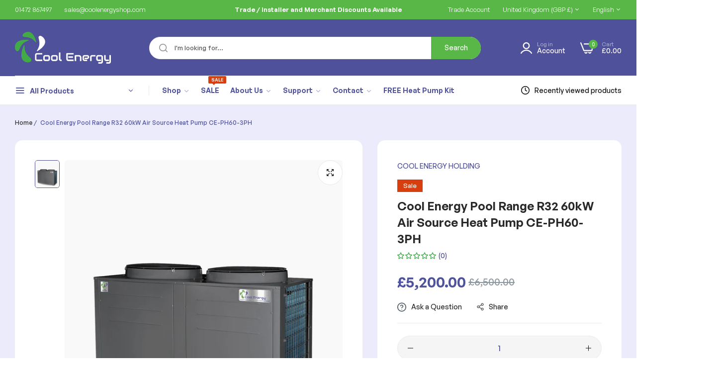

--- FILE ---
content_type: text/css
request_url: https://coolenergyshop.com/cdn/shop/t/49/assets/define-custom-font-body.css?v=63126705850561851741708070591
body_size: -410
content:
@font-face{font-family:GT Walsheim Pro;src:url(GTWalsheimPro-Bold.woff2) format("woff2"),url(GTWalsheimPro-Bold.woff) format("woff");font-weight:700;font-style:normal;font-display:swap}@font-face{font-family:GT Walsheim Pro;src:url(GTWalsheimPro-Medium.woff2) format("woff2"),url(GTWalsheimPro-Medium.woff) format("woff");font-weight:500;font-style:normal;font-display:swap}@font-face{font-family:GT Walsheim Pro;src:url(GTWalsheimPro-Regular.woff2) format("woff2"),url(GTWalsheimPro-Regular.woff) format("woff");font-weight:400;font-style:normal;font-display:swap}@font-face{font-family:GeneralSans;src:url(GeneralSans-Regular.woff2) format("woff2"),url(GeneralSans-Regular.woff) format("woff");font-weight:400;font-display:swap;font-style:normal}@font-face{font-family:GeneralSans;src:url(GeneralSans-Medium.woff2) format("woff2"),url(GeneralSans-Medium.woff) format("woff");font-weight:500;font-display:swap;font-style:normal}@font-face{font-family:GeneralSans;src:url(GeneralSans-Semibold.woff2) format("woff2"),url(GeneralSans-Semibold.woff) format("woff");font-weight:600;font-display:swap;font-style:normal}@font-face{font-family:GeneralSans;src:url(GeneralSans-Bold.woff2) format("woff2"),url(GeneralSans-Bold.woff) format("woff");font-weight:700;font-display:swap;font-style:normal}@font-face{font-family:Americana T OT;src:url(AmericanaTOT-RegIta.woff2) format("woff2"),url(AmericanaTOT-RegIta.woff) format("woff");font-weight:400;font-style:italic;font-display:swap}@font-face{font-family:Americana T OT;src:url(AmericanaTOT-Reg.woff2) format("woff2"),url(AmericanaTOT-Reg.woff) format("woff");font-weight:400;font-style:normal;font-display:swap}@font-face{font-family:Americana T OT;src:url(AmericanaTOT-Bol.woff2) format("woff2"),url(AmericanaTOT-Bol.woff) format("woff");font-weight:700;font-style:normal;font-display:swap}@font-face{font-family:Royal Agustine;src:url(RoyalAgustineRegular.woff2) format("woff2"),url(RoyalAgustineRegular.woff) format("woff");font-weight:400;font-style:normal;font-display:swap}
/*# sourceMappingURL=/cdn/shop/t/49/assets/define-custom-font-body.css.map?v=63126705850561851741708070591 */


--- FILE ---
content_type: text/css
request_url: https://coolenergyshop.com/cdn/shop/t/49/assets/utilities.min.css?v=136255870252286401031708070592
body_size: 2693
content:
.inset-0,.inset-x-0{left:0;right:0}.inset-0,.inset-y-0{bottom:0;top:0}.list-none,.list-unstyled{list-style-type:none}.bls_tooltip,.pointer{cursor:pointer}.active .active-show,.hover\:visible{visibility:visible;opacity:1}.row-cols-7>*{flex:0 0 auto;width:calc (100% / 7)}.row-cols-8>*{flex:0 0 auto;width:calc (100% / 8)}.aspect-auto{aspect-ratio:auto}.aspect-square{aspect-ratio:1/1}.aspect-video{aspect-ratio:16/9}.appearance-none{-webkit-appearance:none;appearance:none}.block{display:block!important}.inline-block{display:inline-block}.inline{display:inline}.flex{display:flex}.flex-1{flex:1 1 0%}.content-center{justify-content:center;align-items:center}.align-center{align-items:center}.space-between{justify-content:space-between}.flex-end{justify-content:flex-end}.row-reverse{flex-direction:row-reverse}.inline-flex{display:inline-flex}.table{display:table}.inline-table{display:inline-table}.table-caption{display:table-caption}.overflow-auto{overflow:auto}.overflow-hidden{overflow:hidden}.overflow-clip{overflow:clip}.overflow-visible{overflow:visible}.overflow-scroll{overflow:scroll}.overflow-x-auto{overflow-x:auto}.overflow-y-auto{overflow-y:auto}.overflow-y-hidden{overflow-y:hidden}.overflow-x-hidden{overflow-x:hidden}.bls-minicart-body .bls-items::-webkit-scrollbar,.scroll-x::-webkit-scrollbar{height:6px}.bls-minicart-body .bls-items::-webkit-scrollbar,.bls__canvas #search-results-list::-webkit-scrollbar,.custom-scrollbar::-webkit-scrollbar,.scroll-y::-webkit-scrollbar{width:4px}.bls-minicart-body .bls-items::-webkit-scrollbar-track,.bls__canvas #search-results-list::-webkit-scrollbar-track,.bls__compare-table::-webkit-scrollbar-track,.collection-sidebar ::-webkit-scrollbar-track,.custom-scrollbar::-webkit-scrollbar-track,.dlg-box::-webkit-scrollbar-track,.filter-item .filter-content>::-webkit-scrollbar-track,.scroll-bar-custom::-webkit-scrollbar-track{background:var(--border-color-base)}.bls-minicart-body .bls-items::-webkit-scrollbar-thumb,.bls__canvas #search-results-list::-webkit-scrollbar-thumb,.bls__compare-table::-webkit-scrollbar-thumb,.collection-sidebar::-webkit-scrollbar-thumb,.custom-scrollbar::-webkit-scrollbar-thumb,.dlg-box::-webkit-scrollbar-thumb,.filter-item .filter-content>::-webkit-scrollbar-thumb,.scroll-bar-custom::-webkit-scrollbar-thumb{background:#c8c8c8}.bls-minicart-body .bls-items::-webkit-scrollbar-thumb:hover,.bls__canvas #search-results-list::-webkit-scrollbar-thumb:hover,.bls__compare-table::-webkit-scrollbar-thumb:hover,.collection-sidebar::-webkit-scrollbar-thumb:hover,.custom-scrollbar::-webkit-scrollbar-thumb:hover,.dlg-box::-webkit-scrollbar-thumb:hover,.filter-item .filter-content>::-webkit-scrollbar-thumb:hover,.scroll-bar-custom::-webkit-scrollbar-thumb:hover{background:#555;width:6px}.visually-hidden{clip:rect(0 0 0 0);border:0;height:1px;margin:-1px;overflow:hidden;padding:0;position:absolute!important;width:1px}.static{position:static}.fixed{position:fixed}.absolute{position:absolute}.relative{position:relative}.sticky{position:sticky}.z-1{z-index:1}.z-4{z-index:4}.z-5{z-index:5}.z-10{z-index:10}.inset-0{inset:0}.inset-15{inset:1.5rem}.top-0{top:0}.top-10{top:1rem}.top-15{top:1.5rem}.right-0{right:0}.right-10{right:1rem}.right-15{right:1.5rem}.top-30{top:3rem}.left-30{left:3rem}.right-30{right:3rem}.bottom-15{bottom:1.5rem}.bottom-30{bottom:3rem}.bottom-0{bottom:0}.left-0{left:0}.left-100{left:100%}.right-100{right:100%}.top-100{top:100%}.left-15{left:1.5rem}.position-center-y{top:50%;transform:translateY(-50%)}.position-center-x{left:50%;transform:translateX(-50px)}.text-left{text-align:left}.text-center{text-align:center}.text-right{text-align:right}.unvisible{display:none!important}@media (min-width:1025px){.d-none-desktop{display:none!important}}@media (max-width:1024px){.d-none-mb{display:none!important}.mb-col-3{flex:0 0 auto!important;width:25%}.mb-col-6{flex:0 0 auto!important;width:50%;padding:0 10px}}@media (max-width:767px){.text-center-mb{text-align:center}.medium-hide{display:none!important}}.list-unstyled{padding:0;margin:0}.list-disc{list-style-type:disc}.list-decimal{list-style-type:decimal}.list-inside{list-style-position:inside}.list-outside{list-style-position:outside}.lh-1{line-height:1}.lh-15{line-height:1.5}.p-0-important{padding:0!important}.m-0-important{margin:0!important}.p-0{padding:0}.p-10{padding:1rem}.p-15{padding:1.5rem}.p-20{padding:2rem}.p-30{padding:3rem}.p-40{padding:4rem}.px-0{padding-left:0;padding-right:0}.px-2{padding-left:2px;padding-right:2px}.px-3{padding-left:3px;padding-right:3px}.px-4{padding-left:4px;padding-right:4px}.px-5{padding-left:.5rem;padding-right:.5rem}.px-6{padding-left:.6rem;padding-right:.6rem}.px-8{padding-left:.8rem;padding-right:.8rem}.px-10{padding-left:1rem;padding-right:1rem}.px-15{padding-left:1.5rem;padding-right:1.5rem}.px-20{padding-left:2rem;padding-right:2rem}.px-25{padding-left:2.5rem;padding-right:2.5rem}.px-30{padding-left:3rem;padding-right:3rem}.py-0{padding-top:0;padding-bottom:0}.py-5{padding-top:.5rem;padding-bottom:.5rem}.py-7{padding-top:.7rem;padding-bottom:.7rem}.py-8{padding-top:.8rem;padding-bottom:.8rem}.py-9{padding-top:.9rem;padding-bottom:.9rem}.py-10{padding-top:1rem;padding-bottom:1rem}.py-12{padding-top:1.2rem;padding-bottom:1.2rem}.py-15{padding-top:1.5rem;padding-bottom:1.5rem}.py-20{padding-top:2rem;padding-bottom:2rem}.py-30{padding-top:3rem;padding-bottom:3rem}.py-25{padding-top:2.5rem;padding-bottom:2.5rem}.pt-0{padding-top:0}.pt-2{padding-top:2px}.pt-5{padding-top:.5rem}.pt-10{padding-top:1rem}.pt-15{padding-top:1.5rem}.pt-20{padding-top:2rem}.pt-25{padding-top:2.5rem}.pt-30{padding-top:3rem}.pt-35{padding-top:3.5rem}.pt-60{padding-top:6rem}.pr-0{padding-right:0}.pr-4{padding-right:4px}.pr-5{padding-right:5px}.pr-15{padding-right:1.5rem}.pr-20{padding-right:2rem}.pr-30{padding-right:3rem}.pb-0{padding-bottom:0}.pb-5{padding-bottom:.5rem}.pb-10{padding-bottom:1rem}.pb-12{padding-bottom:1.2rem}.pb-15{padding-bottom:1.5rem}.pb-20{padding-bottom:2rem}.pb-25{padding-bottom:2.5rem}.pb-30{padding-bottom:3rem}.pb-80{padding-bottom:10%}.pt-80{padding-top:10%}.pl-0{padding-left:0}.pl-10{padding-left:1rem}.pl-15{padding-left:1.5rem}.pl-80{padding-left:10%}.pr-80{padding-right:10%}.m-0{margin:0}.mx-0{margin-left:0;margin-right:0}.mx-5{margin-left:5px;margin-right:5px}.mx-10{margin-left:1rem;margin-right:1rem}.mx-15{margin-left:1.5rem;margin-right:1.5rem}.my-0{margin-top:0;margin-bottom:0}.my-10{margin-top:1rem;margin-bottom:1rem}.my-15{margin-top:1.5rem;margin-bottom:1.5rem}.my-20{margin-top:2rem;margin-bottom:2rem}.my-25{margin-top:2.5rem;margin-bottom:2.5rem}.my-30{margin-top:clamp(2rem,3vw,3rem);margin-bottom:clamp(2rem,3vw,3rem)}.mt-0{margin-top:0}.mt-3{margin-top:3px}.mt-4{margin-top:4px}.mt-5{margin-top:5px}.mt-7{margin-top:7px}.mt-9{margin-top:9px}.mt-10{margin-top:10px}.mt-15{margin-top:15px}.mt-20{margin-top:2rem}.mt-25{margin-top:2.5rem}.mt-30{margin-top:clamp(2.5rem,4vw,3rem)}.mt-45{margin-top:clamp(3rem,4vw,4.5rem)}.mt-50{margin-top:clamp(3.5rem,4.6vw,5rem)}.mt-60{margin-top:clamp(3.5rem,4.6vw,6rem)}.ml-1{margin-left:1px}.ml-5{margin-left:.5rem}.ml-10{margin-left:1rem}.mr-0{margin-right:0}.mr-5{margin-right:.5rem}.mr-10{margin-right:1rem}.mr-15{margin-right:1.5rem}.mr-20{margin-right:2rem}.mr-30{margin-right:3rem}.mb-0{margin-bottom:0}.mb-0-important{margin-bottom:0!important}.mb-3,.mb-5{margin-bottom:.5rem}.mb-7{margin-bottom:.7rem}.mb-8{margin-bottom:.8rem}.mb-9{margin-bottom:.9rem}.mb-10{margin-bottom:1rem}.mb-15{margin-bottom:1.5rem}.mb-20{margin-bottom:2rem}.mb-24{margin-bottom:2.4rem}.mb-25{margin-bottom:2.5rem}.mb-30{margin-bottom:clamp(2rem,2.8vw,3rem)}.mb-35{margin-bottom:clamp(3rem,3vw,3.5rem)}.mb-30-important{margin-bottom:clamp(2rem,3vw,3rem)!important}.mb-40,.mb-45{margin-bottom:clamp(2.5rem,4vw,4.5rem)}.mb-50{margin-bottom:clamp(3rem,4.6vw,5rem)}.ml-0{margin-left:0}.ml-15{margin-left:1.5rem}.ml-20{margin-left:2rem}.ms-auto,.mx-auto{margin-left:auto}.m-auto{margin:auto}.mx-auto{margin-right:auto}.mt-auto{margin-top:auto}.gap-5{gap:.5rem}.gap-10{gap:1rem}.gap-15{gap:1.5rem}.column-gap-20{column-gap:20px}.last-0:last-of-type{margin-bottom:0;padding-bottom:0;border:0}.m-width-20{min-width:2rem}.m-width-50{min-width:5rem}.m-width-48{min-width:4.8rem}.width-20{width:2rem}.width-30{width:3rem}.width-35{width:3.5rem}.width-45{width:4.5rem}.width-50{width:5rem}.width-60{width:6rem}.width-75{width:7.5rem}.width-80{width:8rem}.width-100{width:10rem}.w-full{width:100%}.whitespace-nowrap{white-space:nowrap}.mw-50{max-width:50px}.mw-100{max-width:100px}.min-w-260{min-width:26rem}.min-height-50{min-height:5rem}.min-height-48{min-height:4.8rem}.height-45{height:4.5rem}.height-50{height:5rem}.height-130{height:130px}.h-470{height:470px}.h-full{height:100%}.uppercase{text-transform:uppercase}.capitalize{text-transform:capitalize}.underline{text-decoration:underline}.fw-300{font-weight:300}.fw-400{font-weight:400}.fw-500{font-weight:500}.fw-600{font-weight:600}.fw-700{font-weight:700}.fw-800{font-weight:800}.fw-900{font-weight:900}.bg-unset{background-color:unset!important}.bg-white{background-color:var(--color-white)}.bg-grey{background-color:var(--light-grey-color)}.bg-primary{background-color:var(--primary-color)}.bg-dark{background-color:#111}.bg-fixed{background-attachment:fixed}.bg-local{background-attachment:local}.bg-scroll{background-attachment:scroll}.bg-auto{background-size:auto}.bg-cover{background-size:cover}.bg-contain{background-size:contain}.bg-left-top{background-position:left top}.bg-left-center{background-position:left center}.bg-left-bottom{background-position:left bottom}.bg-center{background-position:center}.bg-right-top{background-position:right top}.bg-right-center{background-position:right center}.bg-right-bottom{background-position:right bottom}.bg-repeat{background-repeat:repeat}.bg-no-repeat{background-repeat:no-repeat}.bg-repeat-x{background-repeat:repeat-x}.bg-repeat-y{background-repeat:repeat-y}.box-shadow-none{box-shadow:none!important}.box-shadow{box-shadow:var(--bls-box-shadow);-webkit-shadow:var(--bls-box-shadow)}.box-shadow-top{box-shadow:0 5px 30px rgba(0,0,0,.08);-webkit-box-shadow:0 5px 30px rgba(0,0,0,.08)}.border-none{border:0!important}.border{border:1px solid var(--border-color-base)}.border-top-0{border-top:0}.border-top{border-top:1px solid var(--border-color-base)}.border-bottom{border-bottom:1px solid var(--border-color-base)}.border-left{border-left:1px solid var(--border-color-base)}.border-right{border-right:1px solid var(--border-color-base)}.round-right-0{border-top-right-radius:0!important;border-bottom-right-radius:0!important}.round-left-0{border-top-left-radius:0;border-bottom-left-radius:0}.btn-radius{border-radius:var(--btn-border-radius)}.rounded-0{border-radius:0!important}.rounded{border-radius:50%}.rounded-2{border-radius:2px}.rounded-3{border-radius:3px}.rounded-5{border-radius:5px}.rounded-10{border-radius:10px}.rounded-30{border-radius:30px}.fs-small{font-size:calc(var(--base-font-size) - 2px)}.fs-0{font-size:0}.fs-9{font-size:.9rem}.fs-10{font-size:1rem}.fs-11{font-size:1.1rem}.fs-12{font-size:1.2rem}.fs-13{font-size:1.3rem}.fs-14{font-size:1.4rem}.fs-16{font-size:1.6rem!important}.fs-18{font-size:1.8rem}.fs-20{font-size:2rem}.fs-22{font-size:2.2rem}.fs-24{font-size:2.4rem}.fs-30{font-size:clamp(2.2rem, 3vw, 3rem)}.fs-32{font-size:clamp(2.4rem, 3.2vw, 3.2rem)}.fs-40{font-size:clamp(3rem, 4.4vw, 4rem)}.fs-48{font-size:clamp(3.2rem, 4.5vw, 4.8rem)}.fs-60{font-size:clamp(3rem, 7.7vw, 6rem)}.fs-80{font-size:clamp(4rem, 7.7vw, 8rem)}.text-color{color:rgb(var(--base-color))}.text-white,.text-white :not(.btn-secondary){color:rgb(255 255 255)}.text-white .btn-link{border-color:rgb(255 255 255)}.primary-color{color:var(--primary-color)}.grey-color{color:var(--grey-color)}.heading-color{color:var(--heading-color)}.heading-weight{font-weight:var(--heading-font-weight)}.pointer-events-none{pointer-events:none}.opacity-0{opacity:0}.gradient{background:rgb(var(--base-body-bg-color));background:var(--gradient-background);background-attachment:fixed}@media (min-width:576px){.static-xs{position:static}.absolute-xs{position:absolute}.flex-xs-1{flex:1 0 0%}.border-xs-0{border-top:0}.pt-xs-0{padding-top:0}}@media (min-width:768px){.mb-md-0{margin-bottom:0}.row-cols-lg-7>*{flex:0 0 auto;width:calc(100% / 7)}.row-cols-lg-8>*{flex:0 0 auto;width:calc(100% / 8)}.px-md-30{padding-left:3rem;padding-right:3rem}.pb-md-20{padding-bottom:2rem}.pb-md-25{padding-bottom:2.5rem}.mr-md-0{margin-right:0}.mb-md-15{margin-bottom:1.5rem}.mt-md-20{margin-bottom:2rem}.mb-md-30{margin-bottom:3rem}.text-md-left{text-align:left}.text-md-center{text-align:center}.text-md-right{text-align:right}}@media (min-width:1200px){.static-xl{position:static}.absolute-xl{position:absolute}.mb-xl-40{margin-bottom:4rem}.pb-xl-40{padding-bottom:4rem}.px-xl-30{padding-left:3rem;padding-right:3rem}.px-xl-40{padding-left:4rem;padding-right:4rem}.bottom-lg-80{bottom:8rem}}@media (max-width:1199px){.flex-wrap-table{flex-wrap:wrap}}@media (max-width:991px){.flex-wrap-mb{flex-wrap:wrap}}.transition{transition:var(--bls-transition);-webkit-transition:var(--bls-transition)}.bls_tooltip-content,.bls_tooltip-content-bottom{right:var(--tooltip-right,unset);background:#111;color:#fff;line-height:1;max-width:360px;z-index:2;text-align:center;font-size:1.3rem;text-transform:none;white-space:nowrap;transition:var(--bls-transition);pointer-events:none;will-change:transform;opacity:0;visibility:hidden}.hover-zoom{position:relative;overflow:hidden;will-change:transform}@media (min-width:992px){.justify-content-between-lg{justify-content:space-between}.width-lg-50{width:5rem!important}.height-lg-50{height:5rem!important}.py-lg-20{padding-top:2rem;padding-bottom:2rem}.py-lg-30{padding-top:3rem;padding-bottom:3rem}.mt-lg-0{margin-top:0}.mt-lg-30{margin-top:3rem}.mr-lg-20{margin-right:2rem}.mb-lg-0{margin-bottom:0}.static-lg{position:static}.absolute-lg{position:absolute}.hover-zoom img{transition:var(--bls-transition)}.hover-zoom:hover img{transform:var(--bls-transform)}}.limited-line{-webkit-line-clamp:var(--line-clamp,unset);-webkit-box-orient:vertical;display:-webkit-box;overflow:hidden}.bls_tooltip{position:relative}.bls_tooltip-content,.bls_tooltip-content-bottom,.bls_tooltip-content-bottom:before,.bls_tooltip-content:before{position:absolute;left:var(--tooltip-left,50%)}.bls_tooltip-content{bottom:var(--tooltip-y,100%);transform:var(--tooltip-transform,translateY(-10px) translateX(-50%));-webkit-transform:var(--tooltip-transform,translateY(-10px) translateX(-50%));border-radius:3px;padding:7px 15px}.bls_tooltip-content:before{border:5px solid transparent;content:'';height:0;width:0;top:var(--tooltip-y,100%);margin-left:0;-webkit-transform:var(--tooltip-transform,translateX(-50%) translateZ(0));transform:var(--tooltip-transform,translateX(-50%) translateZ(0));transform-origin:0;border-top-color:#111}.bls_tooltip:hover .bls_tooltip-content{opacity:1;visibility:visible;transform:var(--tooltip-transform,translateY(-10px) translateX(-50%));-webkit-transform:var(--tooltip-transform,translateY(-10px) translateX(-50%))}.bls_tooltip-content-bottom{top:var(--tooltip-y,100%);transform:var(--tooltip-transform,translateY(0) translateX(-50%));-webkit-transform:var(--tooltip-transform,translateY(0) translateX(-50%));border-radius:3px;padding:7px 10px}.bls_tooltip-content-bottom:before{border:5px solid transparent;content:'';height:0;width:0;bottom:var(--tooltip-y,100%);margin-left:0;-webkit-transform:var(--tooltip-transform,translateX(-50%));transform:var(--tooltip-transform,translateX(-50%));transform-origin:0;border-bottom-color:#111}.bls_tooltip:hover .bls_tooltip-content-bottom{opacity:1;visibility:visible;transform:var(--tooltip-transform,translateY(8px) translateX(-50%));-webkit-transform:var(--tooltip-transform,translateY(8px) translateX(-50%))}@media (max-width:1023px){.bls_tooltip-content,.bls_tooltip-content-bottom{display:none}}.active-show{opacity:0;visibility:hidden;display:none;margin:auto}.active .active-show{display:block}.active .active-hide{display:none}@-moz-keyframes ticker{0%{transform:translateX(0)}100%{transform:translateX(-100%)}}@-webkit-keyframes ticker{0%{transform:translateX(0)}100%{transform:translateX(-100%)}}@-o-keyframes ticker{0%{transform:translateX(0)}100%{transform:translateX(-100%)}}@keyframes ticker{0%{transform:translateX(0)}100%{transform:translateX(-100%)}}

--- FILE ---
content_type: text/css
request_url: https://coolenergyshop.com/cdn/shop/t/49/assets/skeleton.css?v=137031406621144074191708070592
body_size: 512
content:
.skeleton-product-detail .product-notify-stock:before,.skeleton-product-detail .bls__template-product .des-countdown-p-p-c .message:before,.skeleton-product-detail .bls__template-product .bls__product-countdown:before,.skeleton-product-detail .bls__template-product .bls__single-shortdes:before,.skeleton-product-detail .bls__template-product .product-input-property .form-label:before,.skeleton-product-detail .bls__template-product .product-input-property .control:before,.skeleton-product-detail .bls__template-product .bls__custom-html:before,.skeleton-product-detail .bls__template-product .bls__custom-liquid:before,.skeleton-product-detail .bls__template-product .bls__custom-text:before,.skeleton-product-detail .bls__template-product .bls__product-meta li:before,.skeleton-product-detail .bls__template-product .col_thumb .product__media-list:before,.skeleton-product-detail .bls__template-product .bls__product-title:before,.skeleton-product-detail .bls__template-product .price__regular:before,.skeleton-product-detail .bls__template-product .price__sale:before,.skeleton-product-detail .bls__template-product .bls__sale-label:before,.skeleton-product-detail .bls__template-produc .appstle_sub_widget:before,.skeleton-product-detail .bls__template-product .bls__selling_plan-label:before,.skeleton-product-detail .bls__template-product .quantity__label:before,.skeleton-product-detail .bls__template-product .bls__visitors:before,.skeleton-product-detail .bls__template-product #variant-radios .form__label:before,.skeleton-product-detail .bls__template-product .bls__option-swatch:before,.skeleton-product-detail .bls__template-product .bls__product-addons:before,.skeleton-product-detail .bls__template-product .product-form__submit:before,.skeleton-product-detail .bls__template-product .bls__product-wishlist:before,.skeleton-product-detail .bls__template-product .bls__product-compare:before,.skeleton-product-detail .bls__template-product .bls__terms-conditions:before,.skeleton-product-detail .bls__template-product .bls__delivery:before,.skeleton-product-detail .bls__template-product .bls__return:before,.skeleton-product-detail .bls__template-product .bls__trust_badge:before,.skeleton-product-detail .bls__template-product ul.justify-content-center:before,.skeleton-product-detail .bls__template-product .bls__product-stock-countdow:before,.skeleton-product-detail .bls__template-product .bls__product-tabs:before,.skeleton-product-detail .bls__template-product .bls__section-header:before,.skeleton-product-detail .bls__template-product .bls__product-item:before,.skeleton-product-detail .bls__template-product quantity-input:before,.skeleton-product-detail .bls__template-product pickup-availability-preview:before,.skeleton-product-detail .bls__template-product .shopify-payment-button__button--unbranded:before,.skeleton-product-detail .bls__template-product .bls__product-review-sold:before,.skeleton-product-detail .bls__template-product .product__media-list .gallery-img:before,.skeleton-product-detail skeleton-page .bls__product-img:before,.skeleton-product-detail skeleton-page .bls__product-name:before,.skeleton-product-detail skeleton-page .bls__product-color-swatches:before,.skeleton-product-detail .bls__template-product .bls__color-dropdown:before,.skeleton-product-detail .bls__template-product .bls__product-vendors a:before,.skeleton-product-detail .bls__template-product .more-colors .swatch-selected-value:before,.skeleton-product-detail .bls__template-product .more-colors .more-colors-product_link:before{content:"";position:absolute;top:-2px!important;left:-2px!important;right:-2px!important;bottom:-2px!important;z-index:3;border-radius:3px;box-shadow:none!important;border:none!important;opacity:1!important;background:#f5f5f5}.skeleton-product-detail skeleton-page .bls__product-name{height:40px}.skeleton-product-detail .product-notify-stock:after,.skeleton-product-detail .bls__template-product .des-countdown-p-p-c .message:after,.skeleton-product-detail .bls__template-product .bls__product-countdown:after,.skeleton-product-detail .bls__template-product .bls__single-shortdes:after,.skeleton-product-detail .bls__template-product .product-input-property .form-label:after,.skeleton-product-detail .bls__template-product .product-input-property .control:after,.skeleton-product-detail .bls__template-product .bls__custom-html:after,.skeleton-product-detail .bls__template-product .bls__custom-liquid:after,.skeleton-product-detail .bls__template-product .bls__custom-text:after,.skeleton-product-detail .bls__template-product .bls__product-meta li:after,.skeleton-product-detail .bls__template-product .col_thumb .product__media-list:after,.skeleton-product-detail .bls__template-product .bls__product-title:after,.skeleton-product-detail .bls__template-product .price__regular:after,.skeleton-product-detail .bls__template-product .price__sale:after,.skeleton-product-detail .bls__template-product .bls__sale-label:after,.skeleton-product-detail .bls__template-produc .appstle_sub_widget:after,.skeleton-product-detail .bls__template-product .bls__selling_plan-label:after,.skeleton-product-detail .bls__template-product .quantity__label:after,.skeleton-product-detail .bls__template-product .bls__visitors:after,.skeleton-product-detail .bls__template-product #variant-radios .form__label:after,.skeleton-product-detail .bls__template-product .bls__product-addons:after,.skeleton-product-detail .bls__template-product .product-form__submit:after,.skeleton-product-detail .bls__template-product .bls__product-wishlist:after,.skeleton-product-detail .bls__template-product .bls__product-compare:after,.skeleton-product-detail .bls__template-product .bls__terms-conditions:after,.skeleton-product-detail .bls__template-product .bls__delivery:after,.skeleton-product-detail .bls__template-product .bls__return:after,.skeleton-product-detail .bls__template-product .bls__trust_badge:after,.skeleton-product-detail .bls__template-product ul.justify-content-center:after,.skeleton-product-detail .bls__template-product .bls__product-stock-countdow:after,.skeleton-product-detail .bls__template-product .bls__product-tabs:after,.skeleton-product-detail .bls__template-product .bls__section-header:after,.skeleton-product-detail .bls__template-product .bls__product-item:after,.skeleton-product-detail .bls__template-product quantity-input:after,.skeleton-product-detail .bls__template-product pickup-availability-preview:after,.skeleton-product-detail .bls__template-product .shopify-payment-button__button--unbranded:after,.skeleton-product-detail .bls__template-product .bls__product-review-sold:after,.skeleton-product-detail .bls__template-product .product__media-list .gallery-img:after,.skeleton-product-detail skeleton-page .bls__product-img:after,.skeleton-product-detail skeleton-page .bls__product-name:after,.skeleton-product-detail .bls__template-product .bls__color-dropdown:after,.skeleton-product-detail .bls__template-product .bls__product-vendors a:after,.skeleton-product-detail .bls__template-product .more-colors .swatch-selected-value:after,.skeleton-product-detail .bls__template-product .more-colors .more-colors-product_link:after{content:"";position:absolute;top:-2px!important;left:-2px!important;right:-2px!important;bottom:-2px!important;border-radius:3px;z-index:4;box-shadow:none!important;border:none!important;opacity:1!important;background-image:linear-gradient(90deg,#16182300 0,#1618230a,#16182300);-webkit-background-size:200% 100%;background-size:200% 100%;background-repeat:no-repeat;-webkit-animation:1.5s cubic-bezier(0,0,1,1) infinite animation-loading-images;animation:1.5s cubic-bezier(0,0,1,1) infinite animation-loading-images}.skeleton-product-detail .bls__rvp-page-section skeleton-page .bls__product-name:after,.skeleton-product-detail .bls__rvp-page-section skeleton-page .bls__product-name:before,.skeleton-product-detail .bls__wishlist-page-section skeleton-page .bls__product-name:before,.skeleton-product-detail .bls__wishlist-page-section skeleton-page .bls__product-name:after,.skeleton-product-detail .bls__template-product .col_thumb .product__media-list:after,.skeleton-product-detail .bls__template-product .col_thumb .product__media-list:before{top:0!important;left:0!important;right:0!important;bottom:0!important}.skeleton-product-detail skeleton-page .bls__product-color-swatches.rounded:before{border-radius:50%}.skeleton-product-detail .bls__template-product .flash-move:after{transform:none;width:auto;height:auto}.skeleton-product-detail .bls__template-product .des-countdown-p-p-c .message{animation:none}.skeleton-product-detail .product__media-list .gallery-img.video{display:none;overflow:hidden;position:relative;visibility:hidden}.skeleton-product-detail .bls__template-product quantity-input:after,.skeleton-product-detail .bls__template-product .product-form__submit:after,.skeleton-product-detail .bls__template-product quantity-input:before,.skeleton-product-detail .bls__template-product .product-form__submit:before{border-radius:var(--btn-border-radius)}.skeleton-product-detail .bls__template-product .bls__product-wishlist:after,.skeleton-product-detail .bls__template-product .bls__product-compare:after,.skeleton-product-detail .bls__template-product .bls__product-wishlist:before,.skeleton-product-detail .bls__template-product .bls__product-compare:before{border-radius:var(--bls__product-icon-radius, 50%)}.skeleton-product-detail .product-notify-stock,.skeleton-product-detail .bls__template-product .col_thumb>.product__media-list,.skeleton-product-detail .bls__template-product .gallery-img,.skeleton-product-detail .bls__template-product .des-countdown-p-p-c .message,.skeleton-product-detail .bls__template-product .bls__product-countdown,.skeleton-product-detail .bls__template-product .bls__single-shortdes,.skeleton-product-detail .bls__template-product .product-input-property .form-label,.skeleton-product-detail .bls__template-product .product-input-property .control,.skeleton-product-detail .bls__template-product .bls__custom-html,.skeleton-product-detail .bls__template-product .bls__custom-liquid,.skeleton-product-detail .bls__template-product .bls__custom-text,.skeleton-product-detail .bls__template-product .bls__product-meta li,.skeleton-product-detail .bls__template-product .bls__product-review-sold,.skeleton-product-detail .bls__template-product .shopify-payment-button__button--unbranded,.skeleton-product-detail .bls__template-product .bls__product-title,.skeleton-product-detail .bls__template-product .price__regular,.skeleton-product-detail .bls__template-product .price__sale,.skeleton-product-detail .bls__template-product .bls__sale-label,.skeleton-product-detail .bls__template-produc .appstle_sub_widget,.skeleton-product-detail .bls__template-product .bls__selling_plan-label,.skeleton-product-detail .bls__template-product .quantity__label,.skeleton-product-detail .bls__template-product .bls__visitors,.skeleton-product-detail .bls__template-product #variant-radios .form__label,.skeleton-product-detail .bls__template-product .bls__option-swatch,.skeleton-product-detail .bls__template-product .bls__product-addons,.skeleton-product-detail .bls__template-product quantity-input,.skeleton-product-detail .bls__template-product pickup-availability-preview,.skeleton-product-detail .bls__template-product .product-form__submit,.skeleton-product-detail .bls__template-product .bls__product-wishlist,.skeleton-product-detail .bls__template-product .bls__product-compare,.skeleton-product-detail .bls__template-product .bls__terms-conditions,.skeleton-product-detail .bls__template-product .bls__delivery,.skeleton-product-detail .bls__template-product .bls__return,.skeleton-product-detail .bls__template-product .trust_badge-text,.skeleton-product-detail .bls__template-product .bls__product-tabs,.skeleton-product-detail .bls__template-product .bls__product-stock-countdow,.skeleton-product-detail .bls__template-product .bls__section-header,.skeleton-product-detail .bls__template-product .bls__product-item,.skeleton-product-detail skeleton-page .bls__product-img,.skeleton-product-detail skeleton-page .bls__product-name,.skeleton-product-detail .bls__template-product .bls__color-dropdown,.skeleton-product-detail .bls__template-product .bls__product-vendors a,.skeleton-product-detail .bls__template-product .more-colors .swatch-selected-value,.skeleton-product-detail .bls__template-product .more-colors .more-colors-product_link{position:relative}.skeleton-product-detail .bls__template-product .bls__product-vendors a,.skeleton-product-detail .bls__template-product .more-colors .swatch-selected-value,.skeleton-product-detail .bls__template-product .quantity__label{display:inline-block}.skeleton-product-detail .bls__template-product .shopify-payment-button__button--unbranded{opacity:1!important}.skeleton-product-detail .bls__template-product .bls__single-shortdes{margin-top:6px}.skeleton-product-detail .bls__template-product .product-input-property .form-label,.skeleton-product-detail .bls__template-product .bls__product-meta li{margin-bottom:6px}.skeleton-product-detail .bls__template-product .price__sale{margin:0 6px}.skeleton-product-detail .bls__template-product .bls__sale-label{overflow:visible!important}.skeleton-product-detail .bls__template-product .bls__product-color-swatches{background:transparent!important}.skeleton-product-detail .bls__template-product .col_thumb>.product__media-list,.skeleton-product-detail .bls__template-product .gallery-img{border-radius:3px;overflow:hidden}
/*# sourceMappingURL=/cdn/shop/t/49/assets/skeleton.css.map?v=137031406621144074191708070592 */


--- FILE ---
content_type: text/javascript
request_url: https://coolenergyshop.com/cdn/shop/t/49/assets/photoswipe-video.min.js
body_size: 262
content:
const e={videoAttributes:{controls:"",playsinline:"",preload:"auto"},autoplay:!0,preventDragOffset:40};function t(e){return e&&e.data&&"video"===e.data.type}class o{constructor(e,t){this.options=t,this.initLightboxEvents(e),e.on("init",(()=>{this.initPswpEvents(e.pswp)}))}initLightboxEvents(e){e.on("contentLoad",this.onContentLoad.bind(this)),e.on("contentDestroy",this.onContentDestroy.bind(this)),e.on("contentActivate",this.onContentActivate.bind(this)),e.on("contentDeactivate",this.onContentDeactivate.bind(this)),e.on("contentAppend",this.onContentAppend.bind(this)),e.on("contentResize",this.onContentResize.bind(this)),e.addFilter("isKeepingPlaceholder",this.isKeepingPlaceholder.bind(this)),e.addFilter("isContentZoomable",this.isContentZoomable.bind(this)),e.addFilter("useContentPlaceholder",this.useContentPlaceholder.bind(this)),e.addFilter("domItemData",((e,t,o)=>("video"===e.type&&o&&(o.dataset.pswpVideoSources?e.videoSources=JSON.parse(pswpVideoSources):o.dataset.pswpVideoSrc?e.videoSrc=o.dataset.pswpVideoSrc:e.videoSrc=o.href),e)))}initPswpEvents(e){e.on("pointerDown",(o=>{const n=e.currSlide;if(t(n)&&this.options.preventDragOffset){const t=o.originalEvent;if("pointerdown"===t.type){const i=Math.ceil(n.height*n.currZoomLevel)+n.bounds.center.y,s=t.pageY-e.offset.y;s>i-this.options.preventDragOffset&&s<i&&o.preventDefault()}}})),e.on("appendHeavy",(e=>{t(e.slide)&&!e.slide.isActive&&e.preventDefault()})),e.on("close",(()=>{t(e.currSlide.content)&&(e.options.showHideAnimationType&&"zoom"!==e.options.showHideAnimationType||(e.options.showHideAnimationType="fade"),this.pauseVideo(e.currSlide.content))}))}onContentDestroy({content:e}){t(e)&&e._videoPosterImg&&(e._videoPosterImg.onload=e._videoPosterImg.onerror=null,e._videoPosterImg=null)}onContentResize(e){if(t(e.content)){e.preventDefault();const t=e.width,o=e.height,n=e.content;if(n.element&&(n.element.style.width=t+"px",n.element.style.height=o+"px"),n.slide&&n.slide.placeholder){const e=n.slide.placeholder.element.style;e.transform="none",e.width=t+"px",e.height=o+"px"}}}isKeepingPlaceholder(e,o){return!t(o)&&e}isContentZoomable(e,o){return!t(o)&&e}onContentActivate({content:e}){t(e)&&this.options.autoplay&&this.playVideo(e)}onContentDeactivate({content:e}){t(e)&&this.pauseVideo(e)}onContentAppend(e){t(e.content)&&(e.preventDefault(),e.content.isAttached=!0,e.content.appendImage())}onContentLoad(e){const o=e.content;if(t(e.content)&&(e.preventDefault(),!o.element)){if(o.state="loading",o.type="video",o.element=document.createElement("video"),this.options.videoAttributes)for(let e in this.options.videoAttributes)o.element.setAttribute(e,this.options.videoAttributes[e]||"");o.element.setAttribute("poster",o.data.msrc),this.preloadVideoPoster(o,o.data.msrc),o.element.style.position="absolute",o.element.style.left=0,o.element.style.top=0,o.data.videoSources?o.data.videoSources.forEach((e=>{let t=document.createElement("source");t.src=e.src,t.type=e.type,o.element.appendChild(t)})):o.data.videoSrc&&(o.element.src=o.data.videoSrc)}}preloadVideoPoster(e,t){!e._videoPosterImg&&t&&(e._videoPosterImg=new Image,e._videoPosterImg.src=t,e._videoPosterImg.complete?e.onLoaded():e._videoPosterImg.onload=e._videoPosterImg.onerror=()=>{e.onLoaded()})}playVideo(e){e.element&&e.element.play()}pauseVideo(e){e.element&&e.element.pause()}useContentPlaceholder(e,o){return!!t(o)||e}}class n{constructor(t,n){new o(t,{...e,...n})}}export{n as default};

--- FILE ---
content_type: text/javascript
request_url: https://coolenergyshop.com/cdn/shop/t/49/assets/theme.min.js?v=146436277852470928931732721170
body_size: 28570
content:
"use strict";
const global = {
    announcementBar: "announcement-bar",
    overlay: ".bls__overlay",
    header: "header",
    mobile_stickybar: "shopify-section-mobile-stickybar",
  },
  SCROLL_ZOOM_IN_TRIGGER_CLASSNAME = "animate--zoom-in";
function throttle(e, t) {
  let n = 0;
  return function (...o) {
    const i = new Date().getTime();
    if (!(i - n < t)) return (n = i), e(...o);
  };
}
function initializeScrollZoomAnimationTrigger() {
  if (window.matchMedia("(prefers-reduced-motion: reduce)").matches) return;
  const e = Array.from(document.getElementsByClassName("animate--zoom-in"));
  if (0 === e.length) return;
  e.forEach((e) => {
    let t = !1;
    new IntersectionObserver((e) => {
      e.forEach((e) => {
        t = e.isIntersecting;
      });
    }).observe(e),
      e.style.setProperty("--zoom-in-ratio", 1 + 0.002 * percentageSeen(e)),
      window.addEventListener(
        "scroll",
        throttle(() => {
          t &&
            e.style.setProperty(
              "--zoom-in-ratio",
              1 + 0.002 * percentageSeen(e),
            );
        }),
        { passive: !0 },
      );
  });
}
function percentageSeen(e) {
  const t = window.innerHeight,
    n = window.scrollY,
    o = e.getBoundingClientRect().top + n,
    i = e.offsetHeight;
  if (o > n + t) return 0;
  if (o + i < n) return 100;
  let s = (n + t - o) / ((t + i) / 100);
  return Math.round(s);
}
function getCookie(e) {
  let t = e + "=",
    n = decodeURIComponent(document.cookie).split(";");
  for (let e = 0; e < n.length; e++) {
    let o = n[e];
    for (; " " == o.charAt(0); ) o = o.substring(1);
    if (0 == o.indexOf(t)) return o.substring(t.length, o.length);
  }
  return "";
}
function debounce(e, t) {
  let n;
  return (...o) => {
    clearTimeout(n), (n = setTimeout(() => e.apply(this, o), t));
  };
}
window.addEventListener("load", function () {
  const e = window.innerWidth - document.body.clientWidth;
  e > 0 &&
    document
      .querySelector("html")
      .setAttribute("style", `--padding-right: ${e}px`);
}),
  window.addEventListener("DOMContentLoaded", () => {
    initializeScrollZoomAnimationTrigger();
  });
class FeatureButton extends HTMLElement {
  constructor() {
    super(), this.init(), this.initButton();
  }
  init() {
    this.querySelectorAll("a.demo").forEach((e) =>
      e.addEventListener("click", this.onButtonClick.bind(this)),
    );
  }
  initButton() {
    this.querySelectorAll("button.demo").forEach((e) =>
      e.addEventListener("click", this.onButtonClick.bind(this)),
    );
  }
  onButtonClick(e) {
    e.preventDefault();
    const t = document.querySelector("#dlg-demo-feature_0");
    if (e.currentTarget && null === t) {
      var n = EasyDialogBox.create(
        "dlg-demo-feature",
        "dlg dlg-disable-heading dlg-disable-footer dlg-disable-drag",
        "",
        this.htmlRender().outerHTML,
      );
      (n.onClose = n.destroy), n.show();
    }
  }
  htmlRender() {
    const e = document.createElement("div"),
      t = document.createElement("div"),
      n = JSON.parse(
        '\n      {\n        "home1": ["main-demo.jpg", "146577129769", "Main Demo", "Popular", "Clothing & Fashion Demo", "v1"],\n        "home4": ["4.jpg", "146577326377", "TikTok Fashion", "Popular", "Clothing & Fashion Demo", "v1"],\n        "home3": ["simple-morden.jpg", "146577359145", "Simple Modern", "Popular", "Clothing & Fashion Demo", "v1"],\n        "home21": ["22.jpg", "151227695401", "Mega Store", "Popular", "Supermarket & Tech Demo", "v2"],\n        "home15": ["home-15.jpg", "148235026729", "Home Decor", "Popular", "Home & Furniture Demo", "v1"],\n        "home23": ["25.jpg", "159199330601", "Swimwear", "New", "Clothing & Fashion Demo", "v2"],\n        "home25": ["29.jpg", "160724058409", "Fashion Elegance", "New", "Clothing and Fashion Demo", "v2"],\n        "home26": ["27.jpg", "160318980393", "Christmas", "New", "Home and Garden Demo", "v2"],\n        "home2": ["skin-care.jpg", "146577522985", "Skincare", "Popular", "Health & Beauty Demo", "v1"],\n        "home24": ["26.jpg", "159413633321", "Organic Foods", "New", "Organic Food and Drink Demo", "v2"],\n        "home27": ["28.jpg", "160540393769", "Halloween", "New", "Home and Garden Demo", "v2"],\n        "home22": ["24.jpg", "154227638569", "Gym Fitness", "", "Sports and Recreation Demo", "v2"],\n        "home13": ["digital-1.jpg", "147055903017", "Smart Digital", "Popular", "Supermarket & Tech Demo", "v1"],\n        "home14": ["digital-2.jpg", "147477037353", "Mega Digital", "", "Supermarket & Tech Demo", "v1"],\n        "home10": ["watches.jpg", "146577457449", "Unique Watches", "Popular", "Modern Watches Demo", "v1"],\n        "home5": ["trendy-style.jpg", "146577490217", "Trendy Style", "", "Clothing & Fashion Demo", "v1"],\n        "home20": ["20.jpg", "149694939433", "Sneaker Store", "", "Clothing & Fashion Demo", "v1"],\n        "home8": ["colthing-store.jpg", "146577228073", "Clothing Store", "Popular", "Clothing & Fashion Demo", "v1"],\n        "home11": ["underwear.jpg", "146577424681", "Underwear", "", "Clothing & Fashion Demo", "v1"],\n        "home16": ["home-16.jpg", "148448837929", "Minimal Furniture", "", "Home & Furniture Demo", "v1"],\n        "home6": ["minimal-colthing.jpg", "146577391913", "Minimal Clothings", "", "Clothing & Fashion Demo", "v1"],\n        "home7": ["men-luxury.jpg", "146577260841", "Men\'s Luxury", "", "Clothing & Fashion Demo", "v1"],\n        "home9": ["categories-men.jpg", "146577195305", "Categories Men\'s", "", "Clothing & Fashion Demo", "v1"],\n        "home18": ["cosmetic.jpg", "149242773801", "Cosmetics", "", "Cosmetic & Beauty Demo", "v1"],\n        "home17": ["home-14.jpg", "147869466921", "Adventure Gear", "", "Outdoor & Camping Demo", "v1"],\n        "home19": ["21.jpg", "150281126185", "Radiant Jewelry", "", "Jewelry & Accessories Demo", "v1"],\n        "home12": ["rtl.jpg", "163055403305", "RTL Demo", "", "Clothing & Fashion Demo", "v1"]\n      }',
      );
    e.setAttribute("class", "preview-demo-home-page"),
      t.setAttribute("class", "uminio-grid row");
    for (let e in n) {
      const o = document.createElement("div");
      o.setAttribute("class", "theme-img");
      const i = document.createElement("a");
      i.setAttribute("target", "_blank"),
        "v1" == n[e][5]
          ? i.setAttribute(
              "href",
              "https://umino-demo.myshopify.com/?preview_theme_id=" + n[e][1],
            )
          : "v2" == n[e][5] &&
            i.setAttribute(
              "href",
              "https://umino-demo-v2.myshopify.com/?preview_theme_id=" +
                n[e][1],
            ),
        i.setAttribute("title", n[e][2]);
      const s = document.createElement("img");
      if (
        (s.setAttribute("width", "350"),
        s.setAttribute("height", "256"),
        s.setAttribute("loading", "lazy"),
        s.setAttribute(
          "src",
          "https://blueskytechmage.com/shopify/umino-preview-home/" + n[e][0],
        ),
        s.setAttribute("alt", n[e][2]),
        i.appendChild(s),
        "" != n[e][3])
      ) {
        const t = document.createElement("label");
        t.setAttribute(
          "class",
          "label-demo-home-postion " + n[e][3].toLowerCase(),
        ),
          t.appendChild(document.createTextNode(n[e][3])),
          o.appendChild(t);
      }
      o.appendChild(i);
      const l = document.createElement("div");
      l.setAttribute("class", "theme-info");
      const r = document.createElement("h3"),
        a = document.createElement("a");
      a.setAttribute("target", "_blank"),
        "v1" == n[e][5]
          ? a.setAttribute(
              "href",
              "https://umino-demo.myshopify.com/?preview_theme_id=" + n[e][1],
            )
          : "v2" == n[e][5] &&
            a.setAttribute(
              "href",
              "https://umino-demo-v2.myshopify.com/?preview_theme_id=" +
                n[e][1],
            ),
        a.setAttribute("title", n[e][2]),
        a.appendChild(document.createTextNode(n[e][2])),
        r.appendChild(a),
        l.appendChild(r);
      const c = document.createElement("p");
      c.appendChild(document.createTextNode(n[e][4])), l.appendChild(c);
      const d = document.createElement("div");
      d.setAttribute("class", "theme-item col-lg-3 col-sm-6"),
        d.appendChild(o),
        d.appendChild(l),
        t.appendChild(d);
    }
    return e.appendChild(t), e;
  }
}
function backToTop() {
  var e =
    ((document.body.scrollTop || document.documentElement.scrollTop) /
      (document.documentElement.scrollHeight -
        document.documentElement.clientHeight)) *
    100;
  document.getElementById("bls__back-top") &&
    (document.getElementById("bls__back-top").style.height = e + "%");
}
function mobileStickyBar() {
  var e = document.querySelector(".bls__mobile-stickybar");
  if (!e) return;
  var t = window.pageYOffset;
  let n = 0;
  document.getElementById("announcement-bar") &&
    (n = document.getElementById("announcement-bar")?.clientHeight);
  let o = 0;
  document.getElementById("shopify-section-top-bar") &&
    (o = document.getElementById("shopify-section-top-bar").clientHeight);
  let i = document.getElementById("page-header")?.clientHeight;
  t > n + o + i + 50 ? e.classList.remove("d-none") : e.classList.add("d-none");
}
function setCookie(e, t, n) {
  const o = new Date();
  o.setTime(o.getTime() + 24 * n * 60 * 60 * 1e3);
  let i = "expires=" + o.toUTCString();
  document.cookie = e + "=" + t + ";" + i + ";path=/";
}
function initComparisons() {
  var e, t;
  for (
    e = document.getElementsByClassName("img-comp-overlay"), t = 0;
    t < e.length;
    t++
  )
    n(e[t]);
  function n(e) {
    var t,
      n,
      o,
      i = 0;
    (n = e.offsetWidth), (o = e.offsetHeight);
    const s = e.closest(".img-comp-container");
    function l(e) {
      e.preventDefault(),
        (i = 1),
        window.addEventListener("mousemove", a),
        window.addEventListener("touchmove", a);
    }
    function r() {
      i = 0;
    }
    function a(s) {
      var l;
      if (0 == i) return !1;
      (l = (function (t) {
        var n,
          o = 0;
        return (
          (t = t.changedTouches ? t.changedTouches[0] : t),
          (n = e.getBoundingClientRect()),
          (o = t.pageX - n.left),
          (o -= window.pageXOffset),
          o
        );
      })(s)),
        l < 0 && (l = 0),
        l > n && (l = n),
        (function (i) {
          if (t) {
            var s = ((i + t.offsetWidth / 2 + 10) / n) * 100;
            s >= 100 - ((t.offsetWidth / 2 + 10) / n) * 100 &&
              (s = 100 - ((t.offsetWidth / 2 + 10) / n) * 100);
          }
          e.closest(".img-comp-container").setAttribute(
            "style",
            "--percent: " + s.toFixed(4) + "%;--height: " + o + "px ",
          );
        })(l);
    }
    s && (t = s.querySelector(".image-comparison__button")),
      t &&
        (t.addEventListener("touchstart", l),
        t.addEventListener("mousedown", l)),
      window.addEventListener("mouseup", r),
      window.addEventListener("touchend", r);
  }
}
function showAnime(e) {
  const t = getComputedStyle(e);
  (e.style.overflow = "hidden"), (e.style.display = "block");
  const n = {
    height: e.getBoundingClientRect().height + "px",
    marginTop: t.marginTop,
    marginBottom: t.marginBottom,
    paddingTop: t.paddingTop,
    paddingBottom: t.paddingBottom,
  };
  if (
    (Object.keys(n).forEach((e) => {
      0 === parseFloat(n[e]) && delete n[e];
    }),
    0 === Object.keys(n).length)
  )
    return !1;
  let o;
  Object.keys(n).forEach((t) => {
    e.style[t] = 0;
  }),
    (o = e.animate(n, { duration: 400, easing: "ease" })),
    o.finished.then(() => {
      (e.style.overflow = ""),
        Object.keys(n).forEach((t) => {
          e.style[t] = "";
        });
    });
}
function hideAnime(e) {
  const t = getComputedStyle(e);
  e.style.overflow = "hidden";
  const n = {
    height: e.getBoundingClientRect().height + "px",
    marginTop: t.marginTop,
    marginBottom: t.marginBottom,
    paddingTop: t.paddingTop,
    paddingBottom: t.paddingBottom,
  };
  if (
    (Object.keys(n).forEach((e) => {
      0 === parseFloat(n[e]) && delete n[e];
    }),
    0 === Object.keys(n).length)
  )
    return !1;
  let o;
  Object.keys(n).forEach((t) => {
    (e.style[t] = n[t]), (n[t] = 0);
  }),
    (o = e.animate(n, { duration: 400, easing: "ease" })),
    o.finished.then(() => {
      (e.style.overflow = ""),
        Object.keys(n).forEach((t) => {
          (e.style[t] = ""), (e.style.display = "none");
        });
    });
}
customElements.define("feature-button", FeatureButton), initComparisons();
const slideAnimeHidden = (() => {
    let e = !1;
    return (t) => {
      const n = Object.assign(
          {},
          { target: !1, duration: 400, easing: "ease" },
          t,
        ),
        o = n.target;
      if (!o) return;
      const i = getComputedStyle(o);
      o.style.overflow = "hidden";
      const s = n.duration,
        l = n.easing,
        r = {
          height: o.getBoundingClientRect().height + "px",
          marginTop: i.marginTop,
          marginBottom: i.marginBottom,
          paddingTop: i.paddingTop,
          paddingBottom: i.paddingBottom,
        };
      if (
        (Object.keys(r).forEach((e) => {
          0 === parseFloat(r[e]) && delete r[e];
        }),
        0 === Object.keys(r).length)
      )
        return (e = !1), !1;
      let a;
      Object.keys(r).forEach((e) => {
        (o.style[e] = r[e]), (r[e] = 0);
      }),
        (a = o.animate(r, { duration: s, easing: l })),
        a.finished.then(() => {
          (o.style.overflow = ""),
            Object.keys(r).forEach((e) => {
              o.style[e] = "";
            }),
            (o.style.display = "none"),
            (e = !1);
        });
    };
  })(),
  slideAnime = (() => {
    let e = !1;
    return (t) => {
      const n = Object.assign(
          {},
          {
            target: !1,
            animeType: "slideToggle",
            duration: 400,
            easing: "ease",
            isDisplayStyle: "block",
          },
          t,
        ),
        o = n.target;
      if (!o) return;
      if (e) return;
      e = !0;
      let i = n.animeType;
      const s = getComputedStyle(o);
      if (
        ("slideToggle" === i &&
          (i = "none" === s.display ? "slideDown" : "slideUp"),
        ("slideUp" === i && "none" === s.display) ||
          ("slideDown" === i && "none" !== s.display) ||
          ("slideUp" !== i && "slideDown" !== i))
      )
        return (e = !1), !1;
      o.style.overflow = "hidden";
      const l = n.duration,
        r = n.easing,
        a = n.isDisplayStyle;
      "slideDown" === i && (o.style.display = a);
      const c = {
        height: o.getBoundingClientRect().height + "px",
        marginTop: s.marginTop,
        marginBottom: s.marginBottom,
        paddingTop: s.paddingTop,
        paddingBottom: s.paddingBottom,
      };
      if (
        (Object.keys(c).forEach((e) => {
          0 === parseFloat(c[e]) && delete c[e];
        }),
        0 === Object.keys(c).length)
      )
        return (e = !1), !1;
      let d;
      "slideDown" === i
        ? (Object.keys(c).forEach((e) => {
            o.style[e] = 0;
          }),
          (d = o.animate(c, { duration: l, easing: r })))
        : "slideUp" === i &&
          (Object.keys(c).forEach((e) => {
            (o.style[e] = c[e]), (c[e] = 0);
          }),
          (d = o.animate(c, { duration: l, easing: r }))),
        d.finished.then(() => {
          (o.style.overflow = ""),
            Object.keys(c).forEach((e) => {
              o.style[e] = "";
            }),
            "slideUp" === i && (o.style.display = "none"),
            (e = !1);
        });
    };
  })();
var BlsEventShopify = {
  init: function () {
    this.setupEventListeners(),
      Shopify.eventCountDownTimer(),
      Shopify.eventFlashingBrowseTab();
  },
  setupEventListeners: function () {
    window.addEventListener("scroll", () => {
      backToTop(), mobileStickyBar();
    }),
      document
        .querySelectorAll(".collection-infinite-scroll a")
        .forEach((e) => {
          e.addEventListener(
            "click",
            (t) => {
              for (var n of document.querySelectorAll(
                ".collection-list__item.grid__item",
              ))
                n.classList.remove("d-none");
              e.parentElement.remove();
            },
            !1,
          );
        }),
      document.querySelectorAll(".bls__footer_block-title").forEach((e) => {
        e.addEventListener("click", (e) => {
          const t = e.currentTarget,
            n = t.parentElement.querySelector(".bls__footer_block-content");
          slideAnime({ target: n, animeType: "slideToggle" });
          const o = t.closest(".bls__footer_block");
          o.classList.contains("active")
            ? o.classList.remove("active")
            : o.classList.add("active");
        });
      });
    const e = document.getElementById(global.mobile_stickybar),
      t = document.querySelector("footer");
    e && t && t.classList.add("enable_menu-bottom");
    const n = document.getElementById("bls_cookie");
    n &&
      (getCookie("cookie_bar") || n.classList.remove("d-none"),
      document.querySelectorAll("#bls_cookie .cookie-dismiss").forEach((e) => {
        e.addEventListener(
          "click",
          (e) => {
            e.preventDefault(),
              e.currentTarget.closest("#bls_cookie").remove(),
              setCookie("cookie_bar", "dismiss", 30);
          },
          !1,
        );
      }));
    const o = document.getElementById(global.announcementBar);
    if (o) {
      const e = o.querySelector(".swiper-announcementBar");
      e &&
        ((e.style.maxHeight = o.offsetHeight + "px"),
        new Swiper(".swiper-announcementBar", {
          loop: !0,
          slidesPerView: 1,
          direction: "vertical",
          autoplay: { delay: 3e3 },
          navigation: {
            nextEl: ".swiper-button-next",
            prevEl: ".swiper-button-prev",
          },
        })),
        o.querySelectorAll(".countdown-announcementBar").forEach((e) => {
          const t = e?.dataset.blockDeadline,
            n = t.split("-"),
            o =
              n[2] +
              "-" +
              n[0].padStart(2, "0") +
              "-" +
              n[1].padStart(2, "0") +
              "T00:00:00Z";
          if (t && Date.parse(o)) {
            const t = new Date(o),
              n = () => {
                const e = +t - +new Date();
                let n = {};
                return (
                  e > 0 &&
                    (n = {
                      days_announcementBar: Math.floor(e / 864e5),
                      hours_announcementBar: Math.floor((e / 36e5) % 24),
                      minutes_announcementBar: Math.floor((e / 1e3 / 60) % 60),
                      seconds_announcementBar: Math.floor((e / 1e3) % 60),
                    }),
                  n
                );
              };
            setInterval(() => {
              const t = n();
              Object.entries(t).forEach(([t, n]) => {
                e.querySelector("." + t).innerHTML = n;
              });
            }, 1e3);
          }
        }),
        getCookie("announcement_bar") && o.classList.add("d-none"),
        document
          .querySelectorAll("#announcement-bar .announcement-close")
          .forEach((e) => {
            e.addEventListener(
              "click",
              (e) => {
                e.preventDefault(),
                  e.currentTarget.closest("#announcement-bar").remove(),
                  setCookie("announcement_bar", 1, 1);
              },
              !1,
            );
          });
    }
    const i = document.getElementById("product_conditions_form");
    i &&
      i.addEventListener("change", (e) => {
        const t = document.querySelector(".bls__payment-button");
        t &&
          (e.currentTarget.checked
            ? t.classList.remove("disabled")
            : t.classList.add("disabled"));
      }),
      document.querySelectorAll(global.overlay).forEach((e) => {
        e.addEventListener(
          "click",
          (e) => {
            const t = e.currentTarget;
            for (var n of (t.classList.add("d-none-overlay"),
            document.documentElement.classList.remove("hside_opened"),
            document.documentElement.classList.remove("vetical-overlay"),
            document.querySelectorAll(".bls__opend-popup")))
              n.classList.remove("bls__opend-popup");
            const o = document.querySelector(".btn-filter");
            for (var n of (o &&
              o.classList.contains("actived") &&
              o.classList.remove("actived"),
            document.querySelectorAll(".bls__addon")))
              n.classList.remove("is-open");
            for (var n of document.querySelectorAll(".bls-minicart-wrapper"))
              n.classList.remove("addons-open");
            for (var n of document.querySelectorAll(".vertical-menu"))
              n.classList.remove("open");
          },
          !1,
        );
      }),
      document.querySelectorAll(".bls__terms-conditions a").forEach((e) => {
        e.addEventListener(
          "click",
          (e) => {
            e.preventDefault();
            const t = document.getElementById("popup-terms-conditions");
            if (!t) return;
            const n = t.getAttribute("data-text");
            var o = EasyDialogBox.create(
              "popup-terms-conditions",
              "dlg dlg-disable-footer dlg-disable-drag",
              n,
              t.innerHTML,
            );
            (o.onClose = o.destroy), o.show(300);
          },
          !1,
        );
      });
  },
};
BlsEventShopify.init();
var BlsCustomSlideShow = {
  init: function () {
    this.CustomInnerMenu();
  },
  CustomInnerMenu: function () {
    const e = document.querySelector(".verticalmenu-html"),
      t = document.querySelectorAll(".menu-slide");
    if (e) {
      const n = e.innerHTML;
      t &&
        t.forEach((e) => {
          (e.innerHTML = n),
            e
              .closest(".bls-wrapper")
              .querySelector(".bls_vertical_menu .title-menu-dropdown")
              .classList.add("none-pointer");
        });
    }
    if (null !== t && e) {
      let t = screen.width;
      const o = e.dataset.limitshowitem,
        i = document.querySelectorAll(".menu-slide .level0").length;
      if (t > 1199)
        if (i > o) {
          var n = Array.from(document.querySelectorAll(".menu-slide .level0"));
          n.forEach((e, t) => {
            if (t > o - 1) {
              const e = n[t];
              if (e.classList.contains("expand-menu-link")) return;
              e.classList.add("orther-link"), (e.style.display = "none");
            }
          }),
            (document.querySelector(
              ".menu-slide .expand-menu-link",
            ).style.display = "block"),
            document
              .querySelector(".menu-slide .expand-menu-link a")
              .addEventListener(
                "click",
                (e) => {
                  e.preventDefault();
                  const t = e.currentTarget.parentElement;
                  if (t.classList.contains("expanding"))
                    for (var n of (t.classList.remove("expanding"),
                    (t.querySelector("a").innerHTML =
                      window.menuStrings?.moreMenus),
                    document.querySelectorAll(
                      ".menu-slide .level0.orther-link",
                    )))
                      hideAnime(n);
                  else
                    for (var n of (t.classList.add("expanding"),
                    (t.querySelector("a").innerHTML =
                      window.menuStrings?.hideMenus),
                    document.querySelectorAll(
                      ".menu-slide .level0.orther-link",
                    )))
                      showAnime(n);
                },
                !1,
              );
        } else
          document.querySelector(".slideshow-custom .expand-menu-link") &&
            (document.querySelector(
              ".slideshow-custom .expand-menu-link",
            ).style.display = "none");
    }
  },
};
BlsCustomSlideShow.init();
let newParser = new DOMParser();
var BlsSettingsSwiper = {
  init: function () {
    this.BlsSettingsCarousel();
  },
  BlsSettingsCarousel: function () {
    document.querySelectorAll(".bls__swiper").forEach((e) => {
      this.BlsCarousel(e);
    });
  },
  BlsCarousel: function (e) {
    var t,
      n = "true" === e?.dataset.autoplay,
      o = "true" === e?.dataset.loop,
      i = e?.dataset.slideshow ? e?.dataset.slideshow : 0,
      s = e?.dataset.arrowCenterimage ? e?.dataset.arrowCenterimage : 0,
      l = e?.dataset.desktop ? e?.dataset.desktop : 4,
      r = e?.dataset.tablet ? e?.dataset.tablet : 2,
      a = e?.dataset.mobile ? e?.dataset.mobile : 1,
      c = e?.dataset.autoplaySpeed ? e?.dataset.autoplaySpeed : 3e3,
      d = e?.dataset.speed ? e?.dataset.speed : 400,
      u = e?.dataset.effect ? e?.dataset.effect : "slide",
      m = e?.dataset.sectionId,
      p = e?.dataset.row ? e?.dataset.row : 1,
      h = e?.dataset.spacing ? e?.dataset.spacing : 0,
      g = "true" === e?.dataset.paginationProgressbar,
      f = "true" === e?.dataset.animationSrcoll,
      v = window.innerWidth,
      b = "true" === e?.dataset.itemMobile;
    (h = Number(h)),
      (c = Number(c)),
      (d = Number(d)),
      n && (n = { delay: c }),
      (t = new Swiper("#bls__swiper-" + m, {
        slidesPerView: b ? "auto" : a,
        spaceBetween: h >= 15 ? 15 : h,
        autoplay: n,
        loop: o,
        effect: u,
        speed: d,
        watchSlidesProgress: !0,
        watchSlidesVisibility: !0,
        grid: { rows: p, fill: "row" },
        navigation: {
          nextEl: e.querySelector(".swiper-button-next"),
          prevEl: e.querySelector(".swiper-button-prev"),
        },
        pagination: {
          clickable: !0,
          el: e.querySelector(".swiper-pagination"),
          type: g ? "progressbar" : "bullets",
        },
        breakpoints: {
          768: { slidesPerView: r, spaceBetween: h >= 30 ? 30 : h },
          1200: { slidesPerView: l, spaceBetween: h },
        },
        on: {
          init: function () {
            if (
              (i &&
                (v > 767 &&
                  document.querySelectorAll(".slide-image").forEach((e) => {
                    var t = e?.dataset.imgSlide;
                    e.innerHTML = `<img \n                      src=${t} \n                      alt="slide" \n                      srcset="${t}&amp;width=375 375w, ${t}&amp;width=550 550w, ${t}&amp;width=750 750w, ${t}&amp;width=1100 1100w, ${t}&amp;width=1500 1500w, ${t}&amp;width=1780 1780w, ${t}&amp;width=2000 2000w, ${t}&amp;width=3000 3000w, ${t}&amp;width=3840 3840w" \n                      sizes="100vw"\n                    >`;
                  }),
                window.addEventListener("resize", function () {
                  window.innerWidth <= 767
                    ? document.querySelector(".slide-image-mobile")
                      ? document
                          .querySelectorAll(".slide-image-mobile")
                          .forEach((e) => {
                            var t = e?.dataset.imgSlideMobile;
                            e.innerHTML = `<img \n                          src=${t} \n                          alt="slide mobile" \n                          srcset="${t}&amp;width=375 375w, ${t}&amp;width=550 550w, ${t}&amp;width=750 750w, ${t}&amp;width=1100 1100w, ${t}&amp;width=1500 1500w, ${t}&amp;width=1780 1780w, ${t}&amp;width=2000 2000w, ${t}&amp;width=3000 3000w, ${t}&amp;width=3840 3840w" \n                          sizes="100vw"\n                        >`;
                          })
                      : document
                          .querySelectorAll(".slide-image")
                          .forEach((e) => {
                            var t = e?.dataset.imgSlide;
                            e.innerHTML = `<img \n                          src=${t} \n                          alt="slide" \n                          srcset="${t}&amp;width=375 375w, ${t}&amp;width=550 550w, ${t}&amp;width=750 750w, ${t}&amp;width=1100 1100w, ${t}&amp;width=1500 1500w, ${t}&amp;width=1780 1780w, ${t}&amp;width=2000 2000w, ${t}&amp;width=3000 3000w, ${t}&amp;width=3840 3840w" \n                          sizes="100vw"\n                        >`;
                          })
                    : document.querySelectorAll(".slide-image").forEach((e) => {
                        var t = e?.dataset.imgSlide;
                        e.innerHTML = `<img \n                        src=${t} \n                        alt="slide" \n                        srcset="${t}&amp;width=375 375w, ${t}&amp;width=550 550w, ${t}&amp;width=750 750w, ${t}&amp;width=1100 1100w, ${t}&amp;width=1500 1500w, ${t}&amp;width=1780 1780w, ${t}&amp;width=2000 2000w, ${t}&amp;width=3000 3000w, ${t}&amp;width=3840 3840w" \n                        sizes="100vw"\n                      >`;
                      });
                }),
                f && initializeScrollZoomAnimationTrigger()),
              s)
            ) {
              var e = document.getElementById("bls__swiper-" + m),
                t = e.querySelectorAll(".bls__responsive-image");
              if (0 != t.length) {
                var n = [];
                t.forEach((e) => {
                  n.push(e.offsetHeight / 2);
                });
                var o = "--arrows-offset-top: " + Math.max(...n) + "px";
                e.querySelectorAll(".swiper-arrow") &&
                  e.querySelectorAll(".swiper-arrow").forEach((e) => {
                    e.setAttribute("style", o);
                  });
              }
            }
          },
        },
      })),
      i &&
        t.on("slideChange", function () {
          document.querySelectorAll(".video-slider").forEach((e) => {
            var t = e.dataset.video,
              n = e.dataset.poster;
            e.innerHTML = `\n              <video playsinline="true" loop="loop" muted="muted" autoplay="autoplay" preload="metadata"\n                poster="${n}">\n                <source\n                  src="${t}"\n                  type="video/mp4">\n              </video>\n              `;
          });
        });
  },
};
BlsSettingsSwiper.init();
var BlsSettingsSwiperTestimonial = {
  init: function () {
    this.BlsSettingsCarouselTestimonial();
  },
  BlsSettingsCarouselTestimonial: function () {
    document.querySelectorAll(".bls__testimonial").forEach((e) => {
      this.BlsCarouselTestimonial(e);
    });
  },
  BlsCarouselTestimonial: function (e) {
    var t = "true" === e?.dataset.autoplay,
      n = "true" === e?.dataset.loop,
      o = e?.dataset.desktop ? e?.dataset.desktop : 4,
      i = e?.dataset.tablet ? e?.dataset.tablet : 2,
      s = e?.dataset.mobile ? e?.dataset.mobile : 1,
      l = e?.dataset.sectionId,
      r = window.innerWidth,
      a = "true" === e?.dataset.thumb,
      c = e?.dataset.spacing ? e?.dataset.spacing : 0,
      d = "true" === e?.dataset.paginationProgressbar;
    (c = Number(c)),
      r <= 767 ? c >= 15 && (c = 15) : r <= 1199 && c >= 30 && (c = 30),
      a
        ? new Swiper("#bls__testimonial-" + l, {
            slidesPerView: s,
            spaceBetween: c,
            autoplay: t,
            loop: n,
            watchSlidesProgress: !0,
            watchSlidesVisibility: !0,
            navigation: {
              nextEl: e.querySelector(".swiper-button-next"),
              prevEl: e.querySelector(".swiper-button-prev"),
            },
            pagination: {
              clickable: !0,
              el: e.querySelector(".swiper-pagination"),
            },
            breakpoints: {
              768: { slidesPerView: i },
              1200: { slidesPerView: o },
            },
            thumbs: {
              swiper: {
                el: `.testimonial-thumb-${l}`,
                multipleActiveThumbs: !0,
                spaceBetween: 10,
                slidesPerView: "auto",
                freeMode: !0,
                centerInsufficientSlides: !0,
                watchSlidesProgress: !0,
              },
            },
          })
        : new Swiper("#bls__testimonial-" + l, {
            slidesPerView: s,
            spaceBetween: c,
            autoplay: t,
            loop: n,
            watchSlidesProgress: !0,
            watchSlidesVisibility: !0,
            navigation: {
              nextEl: e.querySelector(".swiper-button-next"),
              prevEl: e.querySelector(".swiper-button-prev"),
            },
            pagination: {
              clickable: !0,
              el: e.querySelector(".swiper-pagination"),
              type: d ? "progressbar" : "bullets",
            },
            breakpoints: {
              768: { slidesPerView: i },
              1200: { slidesPerView: o },
            },
          });
  },
};
BlsSettingsSwiperTestimonial.init();
var BlsAddMetatagScale = {
  init: function () {
    this.addMeta();
  },
  addMeta: function () {
    const e = document.querySelector("body"),
      t = document.querySelector('meta[name="viewport"]'),
      n = t.getAttribute("content") + ", maximum-scale=1";
    e.addEventListener("touchstart", function () {
      t.setAttribute("content", n);
    });
  },
};
BlsAddMetatagScale.init();
var BlsToggle = {
  init: function () {
    this.initToggle(), this.backToTop(), this.initToggleLookbook();
  },
  initToggle: function () {
    document
      .querySelectorAll(".bls__page-faq-items > .bls__page-faq-title")
      .forEach((e) => {
        e.addEventListener("click", (t) => {
          t.preventDefault();
          const n = t.currentTarget.parentElement.querySelector(
            ".bls__page-faq-content",
          );
          slideAnime({ target: n, animeType: "slideToggle" }),
            e.closest(".bls-toggle").classList.contains("active")
              ? e.closest(".bls-toggle").classList.remove("active")
              : e.closest(".bls-toggle").classList.add("active");
        });
      });
  },
  backToTop: function () {
    const e = document.querySelector(".back-top");
    e &&
      (document.addEventListener("scroll", () => {
        window.scrollY > 400
          ? e.classList.add("show")
          : e.classList.remove("show");
      }),
      e.addEventListener("click", () => {
        window.scrollTo({ top: 0, behavior: "smooth" });
      }));
  },
  initToggleLookbook: function () {
    document.body.addEventListener("click", (e) => {
      const t = e.target;
      t.closest(".bls__product-item") ||
        t ==
          document.querySelector(
            ".bls__product-item.active .lookbook__popup-items",
          ) ||
        document.querySelectorAll(".bls__product-item").forEach((e) => {
          e.classList.remove(
            "active",
            "top",
            "bottom",
            "left",
            "right",
            "center",
          );
        });
    }),
      document.body.addEventListener("click", this.onBodyClick),
      document.querySelectorAll(".lookbook-action").forEach((e) => {
        e.addEventListener("click", (e) => {
          const t = e.currentTarget.closest(".bls__product-item"),
            n = t.querySelector(".lookbook__popup-items"),
            o = t.getBoundingClientRect(),
            i = n.getBoundingClientRect(),
            s = i.right,
            l = i.left;
          let r = window.innerHeight,
            a = window.innerWidth,
            c = "center";
          const d = o.top,
            u = document.querySelectorAll(".bls__product-item");
          if (t.classList.contains("active"))
            t.classList.remove(
              "active",
              "top",
              "bottom",
              "left",
              "right",
              "center",
            );
          else if (
            (u.forEach((e) => {
              e.classList.remove(
                "active",
                "top",
                "bottom",
                "left",
                "right",
                "center",
              );
            }),
            t.classList.add("active"),
            a > 767)
          )
            s > a ? (c = "left") : l < 0 && (c = "right"),
              d > r / 2
                ? t.classList.add("top", c)
                : t.classList.add("bottom", c);
          else {
            d > r / 2 ? t.classList.add("top") : t.classList.add("bottom");
            let e = 0;
            s > a
              ? ((e = -50 - (s - a)), (n.style.left = e + "px"))
              : l < 0 && ((e = -l), (n.style.left = e + "px"));
          }
        });
      });
  },
};
BlsToggle.init();
var BlsPopup = {
  init: function () {
    this.fetchDataNewletter(),
      this.fetchDataPromotion(),
      this.checkFormInfo(),
      this.checkShowMsgStockNotify();
  },
  setCookie: function (e, t, n) {
    const o = new Date();
    o.setTime(o.getTime() + 24 * t * 60 * 60 * 1e3);
    let i = "expires=" + o.toUTCString();
    document.cookie = e + "=" + n + ";" + i + ";path=/";
  },
  getCookie: function (e) {
    let t = e + "=",
      n = document.cookie.split(";");
    for (let e = 0; e < n.length; e++) {
      let o = n[e];
      for (; " " == o.charAt(0); ) o = o.substring(1);
      if (0 == o.indexOf(t)) return o.substring(t.length, o.length);
    }
    return "";
  },
  deleteCookie: function (e) {
    document.cookie = e + "=;expires=Thu, 01 Jan 1970 00:00:01 GMT;";
  },
  fetchDataNewletter: function () {
    const e = `${window.location.pathname}?section_id=newsletter-popup`,
      t = this;
    !1 !== window.popup?.newsletterPopup &&
      fetch(e)
        .then((e) => e.text())
        .then((e) => {
          const n = newParser
            .parseFromString(e, "text/html")
            .querySelector("#bls__newsletter-popup");
          if (n) {
            const e = n?.dataset.show,
              i = "true" === n?.dataset.showMobile;
            if (
              ("show-on-all-pages" === e || "show-on-homepage" === e) &&
              "" === t.getCookie("bls-newsletter-popup")
            ) {
              var o = EasyDialogBox.create(
                "newsletterp",
                "dlg dlg-disable-footer\tdlg-disable-drag " +
                  (i ? "dlg-disable-mobile" : ""),
                "",
                n.innerHTML,
              );
              (o.onClose = o.destroy),
                o.show(1e3),
                (o.onShow = function () {
                  t.checkNotShowNewletter();
                });
            }
          }
        })
        .catch((e) => {
          throw e;
        });
  },
  checkNotShowNewletter: function () {
    const e = this,
      t = document.getElementById("doNotShow");
    t &&
      t.addEventListener("change", (t) => {
        t.currentTarget.checked
          ? e.setCookie("bls-newsletter-popup", 99999, "bls")
          : e.deleteCookie("bls-newsletter-popup");
      });
  },
  fetchDataPromotion: function () {
    const e = `${window.location.pathname}?section_id=promotion-popup`,
      t = this;
    !1 !== window.popup?.promotionPopup &&
      fetch(e)
        .then((e) => e.text())
        .then((e) => {
          const n = newParser
              .parseFromString(e, "text/html")
              .querySelector("#bls__promotion-popup"),
            o = "true" === n?.dataset.show,
            i = "true" === n?.dataset.showMb;
          if (!0 === o && "" === t.getCookie("bls-promotion-popup")) {
            var s = EasyDialogBox.create(
              "promotionp",
              `dlg dlg-disable-footer ${
                i ? "" : "dlg-disable-mobile"
              } dlg-disable-drag`,
              "",
              n.innerHTML,
            );
            (s.onClose = s.destroy),
              s.show(6e3),
              (s.onShow = function () {
                t.copyPromotion(), t.checkNotShowPromotion();
              });
          }
        })
        .catch((e) => {
          throw e;
        });
  },
  checkNotShowPromotion: function () {
    const e = this,
      t = document.querySelector("#doNotShowPromotion");
    t &&
      t.addEventListener("change", (t) => {
        t.currentTarget.checked
          ? e.setCookie("bls-promotion-popup", 99999, "bls")
          : e.deleteCookie("bls-promotion-popup");
      });
  },
  copyPromotion: function () {
    const e = document.querySelectorAll(".discount");
    null !== e &&
      e.forEach((e) => {
        e.addEventListener("click", (t) => {
          t.preventDefault(),
            navigator.clipboard.writeText(e?.dataset.code),
            e.classList.add("action-copy"),
            setTimeout(() => {
              e.classList.remove("action-copy");
            }, 1500);
        });
      });
  },
  checkFormInfo: function () {
    const e = this,
      t = window.location.href,
      n = document.querySelector(".form-infor"),
      o = document.querySelector(".form-infor-body.noti-error"),
      i = document.querySelector(".form-infor-body.noti-success"),
      s = document.querySelector(".form-infor,.close-form-info");
    if (
      (s &&
        s.addEventListener("click", (e) => {
          const t = e.currentTarget.closest(".form-infor");
          e.preventDefault(),
            t.classList.contains("show-noti-form") &&
              t.classList.remove("show-noti-form");
        }),
      t.indexOf("customer_posted=true#newsletter-form-popup") >= 1)
    ) {
      n.classList.add("show-noti-form"),
        (o.style.display = "none"),
        e.setCookie("bls-newsletter-popup", 99999, "bls");
      const t = location.href.split("?")[0];
      window.history.pushState("object", document.title, t);
    }
    if (t.indexOf("contact%5Btags%5D=newsletter&form_type=customer") >= 1) {
      n.classList.add("show-noti-form"), (i.style.display = "none");
      const e = location.href.split("?")[0];
      window.history.pushState("object", document.title, e);
    }
    if (t.indexOf("customer_posted=true") >= 1) {
      n.classList.add("show-noti-form"), (o.style.display = "none");
      const t = location.href.split("?")[0];
      e.setCookie("bls-newsletter-popup", 99999, "bls"),
        window.history.pushState("object", document.title, t);
    }
  },
  checkShowMsgStockNotify: function () {
    const e = window.location.href,
      t = document.querySelector(".stock-notify"),
      n = document.querySelector(".stock-notify,.close-form-stock-notify");
    if (
      (n &&
        n.addEventListener("click", (e) => {
          const t = e.currentTarget.closest(".stock-notify");
          e.preventDefault(),
            t.classList.contains("show-noti-form") &&
              t.classList.remove("show-noti-form");
        }),
      e.indexOf("contact_posted=true#FormStockNotify") > -1)
    ) {
      t.classList.add("show-noti-form");
      const e = location.href.split("?")[0];
      window.history.pushState("object", document.title, e);
    }
  },
};
BlsPopup.init();
var BlsLoginPopup = {
  init: function () {
    this.showLogin();
  },
  clickTab: function () {
    const e = document.querySelectorAll("[data-login-hidden]"),
      t = document.querySelectorAll("[data-login-show]"),
      n = document.querySelector("#loginp_0 .dlg-heading .popup-title");
    t.forEach((t) => {
      var o = t?.dataset.loginShow;
      t.addEventListener("click", function (t) {
        t.preventDefault(),
          e.forEach((e) => {
            var t = e?.dataset.loginHidden;
            "true" === e.getAttribute("aria-hidden") && o === t
              ? (e.setAttribute("aria-hidden", "false"), n && (n.innerText = o))
              : e.setAttribute("aria-hidden", "true");
          });
      });
    });
  },
  showLogin: function () {
    const e = document.querySelector(".action-login"),
      t = this;
    null !== e &&
      e.addEventListener("click", (e) => {
        e.preventDefault(),
          t.fetchDataLogin(),
          document.body.classList.add("login-popup-show");
      });
  },
  fetchDataLogin: function () {
    const e = `${window.location.pathname}?section_id=login-popup`,
      t = this;
    fetch(e)
      .then((e) => e.text())
      .then((e) => {
        const n = newParser
          .parseFromString(e, "text/html")
          .querySelector("#login-popup");
        if (n) {
          var o = n.querySelector("[data-title-default]").dataset.titleDefault,
            i = EasyDialogBox.create(
              "loginp",
              "dlg dlg-disable-footer dlg-disable-drag",
              `${o}`,
              n.innerHTML,
            );
          (i.onClose = i.destroy), i.show();
        }
        t.clickTab();
      })
      .catch((e) => {
        throw e;
      });
  },
};
BlsLoginPopup.init();
var BlsLazyloadImg = {
  init: function () {
    this.lazyReady();
  },
  lazyReady: function () {
    if (window.IntersectionObserver) {
      let e = new IntersectionObserver(
        (e, t) => {
          e.forEach((e) => {
            e.isIntersecting &&
              ((e.target.width = e.boundingClientRect.width),
              (e.target.height = e.boundingClientRect.height),
              (e.target.sizes = `${e.boundingClientRect.width}px`),
              e.target.classList.add("bls-loaded-image"),
              e.target
                .closest(".bls-image-js")
                .classList.remove("bls-loading-image"),
              t.unobserve(e.target));
          });
        },
        { rootMargin: "10px" },
      );
      document.querySelectorAll(".bls-image-js img").forEach((t) => {
        e.observe(t);
      });
    }
  },
};
BlsLazyloadImg.init();
const rdc = {
  mode: "same-origin",
  credentials: "same-origin",
  headers: {
    "X-Requested-With": "XMLHttpRequest",
    "Content-Type": "application/json",
  },
};
let parser = new DOMParser();
const newMap = new Map();
var BlsReloadEvents = {
  init: function () {
    this.setupEventListeners();
  },
  setupEventListeners: function () {
    document.addEventListener("shopify:section:load", function (e) {
      var t = e.detail.sectionId,
        n = e.target.querySelector('[data-id="' + t + '"]');
      if (null != n) {
        const { type: e } = n?.dataset;
        switch (e) {
          case "instagram":
            BlsInstagramShopify.init();
            break;
          case "product_grid":
          case "product_carousel":
            BlsProductGridEvents.init(),
              BlsProductTabEvents.init(),
              BlsColorSwatchesShopify.init();
            break;
          case "recently_viewed_products":
            BlsRVProductsShopify.init();
            break;
          case "product_recommendations":
            BlsProductRecommendsEvents.init();
            break;
          case "product_single":
            BlsColorSwatchesShopify.init();
            break;
          case "product_deal":
            BlsColorSwatchesShopify.init(), BlsCountdownTimer.init();
        }
      }
    });
  },
};
BlsReloadEvents.init();
var BlsInstagramShopify = {
  init: function () {
    this.loadInstagram();
  },
  loadInstagram: function () {
    document.querySelectorAll(".bls__instagram-api").forEach((e) => {
      if (null != e) {
        const { accessToken: t, images: n, igType: o } = e?.dataset;
        t
          ? this.initInstagram(e, t, n, o)
          : console.warn("Access Token is invalid!");
      }
    });
  },
  initInstagram: async function (e, t, n, o) {
    const i = this;
    let s = void 0 !== n ? n : 4;
    const l = await this.fetchCache(
      `https://graph.instagram.com/me/media?fields=caption,id,media_type,media_url,permalink,thumbnail_url,timestamp,username&access_token=${t}`,
      { cache: "force-cache" },
    );
    if (l)
      return l.error
        ? console.error("Instagram error: ", l.error?.message)
        : void ("carousel" === o
            ? i.initCarousel(l.data, e, s)
            : i.initGrid(l.data, e, s));
  },
  fetchCache: function (e, t) {
    let n = void 0 !== t ? t : rdc;
    return new Promise((t, o) => {
      if (newMap.get(e)) return t(newMap.get(e));
      fetch(e, n)
        .then((n) => {
          if (n.ok) {
            const o = n.json();
            return t(o), newMap.set(e, o), o;
          }
          o(n);
        })
        .catch(o);
    });
  },
  initCarousel: function (e, t, n) {
    e
      .filter(
        (e) => "IMAGE" === e.media_type || "CAROUSEL_ALBUM" === media_type,
      )
      .slice(0, n)
      .forEach((e) => {
        var n = document.createElement("div");
        n.classList.add("swiper-slide");
        var o = document.createElement("div"),
          i = document.createElement("div");
        i.classList.add("bls__instagram-item");
        var s = document.createElement("a"),
          l = document.createElement("span");
        l.classList.add("bls__instagram-icon"),
          o.classList.add("bls__responsive-image"),
          o.classList.add("bls_instagram-image"),
          o.classList.add("bls-image-js"),
          o.setAttribute("style", "--aspect-ratio:1/1"),
          (o.innerHTML += `<img src="${e.media_url}" srcset="${e.media_url}&width=165 165w,${e.media_url}&width=330 330w,${e.media_url}&width=535 535w,${e.media_url}&width=750 750w,${e.media_url}&width=1000 1000w,${e.media_url}&width=1500 1500w,${e.media_url}&width=3000 3000w" sizes="(min-width: 1260px) 282px, (min-width: 990px) calc((100vw - 130px) / 4), (min-width: 750px) calc((100vw - 120px) / 3), calc((100vw - 35px) / 2)" loading="lazy" alt="instagram">`),
          s.setAttribute("href", e.permalink),
          s.appendChild(o),
          s.appendChild(l),
          i.appendChild(s),
          n.appendChild(i),
          t.querySelector(".swiper-wrapper").appendChild(n);
      }),
      BlsLazyloadImg.init();
  },
  initGrid: function (e, t, n) {
    const o = t.querySelector(".bls__instagram-grid");
    if (o) {
      const { spacing: s } = o?.dataset;
      t.setAttribute("style", "--bs-gutter-x:" + s + "px");
      var i = Number(n);
      e.filter(
        (e) => "IMAGE" === e.media_type || "CAROUSEL_ALBUM" === media_type,
      )
        .slice(0, i)
        .forEach((e) => {
          var t = document.createElement("div");
          t.classList.add("bls__instagram-item");
          var n = document.createElement("a"),
            i = document.createElement("span");
          i.classList.add("bls__instagram-icon");
          var s = document.createElement("div");
          s.classList.add("bls__responsive-image"),
            s.classList.add("bls-image-js"),
            s.setAttribute("style", "--aspect-ratio: 1/1"),
            s.classList.add("bls_instagram-image"),
            (s.innerHTML += `<img src="${e.media_url}" srcset="${e.media_url}&width=165 165w,${e.media_url}&width=330 330w,${e.media_url}&width=535 535w,${e.media_url}&width=750 750w,${e.media_url}&width=1000 1000w,${e.media_url}&width=1500 1500w,${e.media_url}&width=3000 3000w" sizes="(min-width: 1260px) 282px, (min-width: 990px) calc((100vw - 130px) / 4), (min-width: 750px) calc((100vw - 120px) / 3), calc((100vw - 35px) / 2)" loading="lazy" alt="instagram">`),
            n.setAttribute("href", e.permalink),
            n.appendChild(s),
            n.appendChild(i),
            t.appendChild(n),
            o.querySelector(".row").appendChild(t),
            BlsLazyloadImg.init();
        });
    }
  },
};
BlsInstagramShopify.init();
var BlsProductGridEvents = {
  init: function () {
    this.setupEventListeners();
  },
  setupEventListeners: function () {
    const e = this;
    document.querySelectorAll(".bls__btn-load-more").forEach((t) => {
      t.addEventListener("click", function () {
        const t = this.closest(".bls__grid").dataset.id;
        e.loadButtonLoadMore(t);
      });
    });
  },
  loadButtonLoadMore: function (e) {
    const t = document.querySelector(".bls__load-more_wrap-" + e);
    if (null != t) {
      const { nextUrl: n, currentPage: o, totalPages: i } = t?.dataset;
      this.loadMore(t, e, n, o, i);
    }
  },
  loadMore: function (e, t, n, o, i) {
    const s = document.querySelector("#bls__product-grid-" + t);
    if (null != s) {
      const { id: l, r: r, d: a, to: c } = s?.dataset,
        d = e.querySelector('[type="button"]');
      d.classList.add("btn-loading");
      let u = parseInt(o) + 1;
      fetch(`${n}?page=${u}&section_id=${l}`)
        .then((e) => e.text())
        .then((e) => {
          parser
            .parseFromString(e, "text/html")
            .querySelectorAll(`#bls__product-grid-${t} .bls__product-load`)
            .forEach((e) =>
              document.getElementById(`bls__product-grid-${t}`).appendChild(e),
            );
        })
        .catch((e) => {
          console.error(e);
        })
        .finally(() => {
          d.classList.remove("btn-loading"),
            u == i ? e.remove() : e.setAttribute("data-current-page", u),
            BlsColorSwatchesShopify.init(),
            BlsSectionProductAddCart.updateBtnAdd(),
            BlsSubActionProduct.init(),
            BlsReloadSpr.init(),
            BlsLazyloadImg.init();
        });
    }
  },
};
BlsProductGridEvents.init();
var BlsProductTabEvents = {
  init: function () {
    this.setupEventListeners(),
      this.setupDropdownStyle(),
      document.addEventListener("click", this.closeAllSelect);
  },
  setupEventListeners: function (e) {
    document.querySelectorAll(".bls__collection-tab").forEach((t) => {
      const n = t.querySelectorAll(".bls__collection-tab-item");
      if (0 != n.length)
        n.forEach((e) => {
          e.addEventListener("click", function () {
            if (!this.classList.contains("active")) {
              t.querySelectorAll(".bls__collection-tab-item").forEach((e) => {
                e.classList.remove("active");
              }),
                this.classList.add("active");
              const e = this.dataset.id;
              t.querySelectorAll(".bls__cls-tab").forEach((n) => {
                n.id === e &&
                  (n.classList.contains("active") ||
                    (t.querySelectorAll(".bls__cls-tab").forEach((e) => {
                      e.classList.remove("active");
                    }),
                    n.classList.add("active")));
              });
            }
          });
        });
      else {
        const n = e;
        t.querySelectorAll(".bls__cls-tab").forEach((e) => {
          e.id === n &&
            (e.classList.contains("active") ||
              (t.querySelectorAll(".bls__cls-tab").forEach((e) => {
                e.classList.remove("active");
              }),
              e.classList.add("active")));
        });
      }
    });
  },
  setupDropdownStyle: function () {
    const e = this;
    var t, n, o, i, s, l, r, a, c, d, u;
    if ((i = (t = document.getElementsByClassName("custom-select")).length) > 0)
      for (n = 0; n < i; n++) {
        for (
          l = t[n].getElementsByTagName("select")[0],
            t[n].innerHTML = "",
            t[n].appendChild(l),
            s = l.length,
            (r = document.createElement("div")).setAttribute(
              "class",
              "select-selected flex justify-content-between w-full",
            ),
            (d = document.createElement("span")).innerHTML =
              l.options[l.selectedIndex].innerHTML,
            r.appendChild(d),
            (u = document.createElement("span")).setAttribute(
              "class",
              "select-arrow",
            ),
            u.innerHTML =
              '<svg fill="currentColor" width="20px" height="20px" xmlns="http://www.w3.org/2000/svg" viewBox="0 0 448 512"><path d="M441.9 167.3l-19.8-19.8c-4.7-4.7-12.3-4.7-17 0L224 328.2 42.9 147.5c-4.7-4.7-12.3-4.7-17 0L6.1 167.3c-4.7 4.7-4.7 12.3 0 17l209.4 209.4c4.7 4.7 12.3 4.7 17 0l209.4-209.4c4.7-4.7 4.7-12.3 0-17z"></path></svg>',
            r.appendChild(u),
            t[n].appendChild(r),
            (a = document.createElement("div")).setAttribute(
              "class",
              "select-items select-hide",
            ),
            o = 0;
          o < s;
          o++
        )
          ((c = document.createElement("div")).innerHTML =
            l.options[o].innerHTML),
            l.options[o].getAttribute("selected") &&
              c.setAttribute("class", "same-as-selected"),
            c.addEventListener("click", function (e) {
              var t, n, o, i, s, l, r;
              for (
                l = (i =
                  this.parentNode.parentNode.getElementsByTagName("select")[0])
                  .length,
                  s = this.parentNode.previousSibling,
                  n = 0;
                n < l;
                n++
              )
                if (i.options[n].innerHTML == this.innerHTML) {
                  for (
                    i.selectedIndex = n,
                      s.childNodes[0].innerHTML = this.innerHTML,
                      r = (t =
                        this.parentNode.getElementsByClassName(
                          "same-as-selected",
                        )).length,
                      o = 0;
                    o < r;
                    o++
                  )
                    t[o].removeAttribute("class");
                  this.setAttribute("class", "same-as-selected");
                  break;
                }
              i.dispatchEvent(new Event("change")),
                i.dispatchEvent(new Event("click")),
                s.click();
            }),
            a.appendChild(c);
        t[n].appendChild(a),
          r.addEventListener("click", function (t) {
            t.stopPropagation(),
              e.closeAllSelect(this),
              this.nextSibling.classList.toggle("select-hide"),
              this.classList.toggle("select-arrow-active"),
              e.setupEventListeners(
                this.closest(".custom-select").querySelector(".select-data")
                  .value,
              );
          });
      }
  },
  closeAllSelect: function (e) {
    var t,
      n,
      o,
      i,
      s,
      l = [];
    for (
      t = document.getElementsByClassName("select-items"),
        n = document.getElementsByClassName(
          "select-selected flex justify-content-between w-full",
        ),
        i = t.length,
        s = n.length,
        o = 0;
      o < s;
      o++
    )
      e == n[o] ? l.push(o) : n[o].classList.remove("select-arrow-active");
    for (o = 0; o < i; o++) l.indexOf(o) && t[o].classList.add("select-hide");
  },
};
BlsProductTabEvents.init();
var BlsColorSwatchesShopify = {
  init: function () {
    this.initSwatches();
  },
  initSwatches: function () {
    const e = this;
    var t;
    document.querySelectorAll(".bls__product-color-swatches").forEach((t) => {
      e.checkSwatches(t);
    }),
      document.querySelectorAll(".bls__option-swatch-js").forEach((n) => {
        const o = n.closest(".bls__product-item");
        o &&
          (n.addEventListener(
            "mouseout",
            function () {
              n.closest(".swiper") &&
                (t = setTimeout(() => {
                  n.closest(".swiper").classList.remove("show-tooltip");
                }, 400));
            },
            !1,
          ),
          n.addEventListener("mouseover", () => {
            clearTimeout(t),
              e.listenerColor(n, o),
              n.closest(".swiper") &&
                n.closest(".swiper").classList.add("show-tooltip");
          }));
      });
  },
  listenerColor: function (e, t) {
    const n = this;
    setTimeout(() => {
      e.classList.contains("active") ||
        (e
          .closest(".bls__product-option")
          .querySelectorAll(".bls__option-swatch-js")
          .forEach((e) => {
            e.classList.remove("active");
          }),
        e.classList.toggle("active"),
        n.swapProduct(t));
    }, 0);
  },
  updateMasterId: (e, t) =>
    t.find((t) => !t.options.map((t, n) => e[n] === t).includes(!1)),
  updatePrice(e, t) {
    if (!e) return;
    const n = e.compare_at_price,
      o = e.price,
      i = e.unit_price,
      s = e.unit_price_measurement,
      l = Shopify.formatMoney(e.price, cartStrings?.money_format);
    if (i && s) {
      const e = Shopify.formatMoney(i, cartStrings?.money_format),
        n = 1 != s.reference_value ? s.reference_value : s.reference_unit,
        o = t.querySelector(".unit-price .number"),
        l = t.querySelector(".unit-price .unit");
      o && (o.innerHTML = e), l && (l.innerHTML = n);
    }
    const r = t.querySelector(".price__regular .price");
    r && (r.innerHTML = l);
    const a = t.querySelector(".bls__price");
    if (
      (a.classList.remove("price--sold-out", "price--on-sale"),
      a
        .querySelector(".price__regular .price")
        .classList.remove("special-price"),
      n && n > o)
    ) {
      const e = Shopify.formatMoney(n, cartStrings?.money_format);
      if (!a.querySelector(".compare-price")) {
        var c = a.querySelector(".price__sale"),
          d = document.createElement("span"),
          u = document.createElement("s");
        u.classList.add("price-item", "compare-price"),
          d.appendChild(u),
          c && c.appendChild(d);
      }
      a.querySelector(".compare-price") &&
        (a.querySelector(".compare-price").innerHTML = e),
        a.classList.add("price--on-sale"),
        a
          .querySelector(".price__regular .price")
          .classList.add("special-price");
    } else e.available || a.classList.add("price--sold-out");
  },
  updateMedia(e, t) {
    e &&
      e.featured_media &&
      setTimeout(() => {
        t.querySelector(".bls__product-main-img img").removeAttribute("srcset"),
          t
            .querySelector(".bls__product-main-img img")
            .setAttribute("src", e.featured_media.preview_image.src);
      }, 200);
  },
  renderProductInfo(e, t, n, o) {
    let i = 0,
      s = 0,
      l = !1,
      r = !1,
      a = !1,
      c = !1,
      d = !1;
    const u = e.compare_at_price,
      m = e.price;
    t
      .reduce((e, t) => {
        const n = e.find((e) => e.option === t.option);
        return (
          n
            ? ((n.qty += t.qty),
              !0 === t.available && (n.available = !0),
              "" === t.mamagement && (n.mamagement = ""))
            : e.push(t),
          e
        );
      }, [])
      .find((t) => {
        t.option === e.option1 &&
          ((i = t.qty), (c = t.available), (d = t.mamagement));
      }),
      u && u > m && ((l = !0), (s = ((u - m) / u) * 100)),
      "" === d ? ((r = !1), (a = !1)) : c && i < 1 ? (a = !0) : c || (r = !0);
    const p = n.querySelector(".bls__product-label"),
      h = n.querySelector(".bls__product-text-scrolling");
    if ((p && p.remove(), h)) {
      const e = h?.dataset.textProductScrolling;
      l &&
        h.querySelectorAll(".sale-content-product").forEach((t) => {
          const n = e.replace("[percent_sale]", s.toFixed(0) + "%");
          t.innerText = n;
        });
    }
    if (l || a || r) {
      var g = document.createElement("div");
      g.classList.add(
        "bls__product-label",
        "fs-12",
        "pointer-events-none",
        "absolute",
      ),
        n.querySelector(".bls__product-img").appendChild(g);
      const e = n.querySelector(".bls__product-label");
      if (l)
        if (e.querySelector(".bls__sale-label"))
          e.querySelector(".bls__sale-label").innerText = -s.toFixed(0) + "%";
        else {
          var f = document.createElement("div");
          f.classList.add("bls__sale-label"),
            (f.innerText = -s.toFixed(0) + "%"),
            e && e.appendChild(f);
        }
      if (r)
        if (e.querySelector(".bls__sold-out-label"))
          e.querySelector(".bls__sold-out-label").innerText =
            window.variantStrings?.soldOut;
        else {
          var v = document.createElement("div");
          v.classList.add("bls__sold-out-label"),
            (v.innerText = window.variantStrings?.soldOut),
            e && e.appendChild(v);
        }
      if (a) {
        var b = document.createElement("div");
        b.classList.add("bls__pre-order-label"),
          (b.innerText = window.variantStrings?.preOrder),
          e && e.appendChild(b);
      }
    }
    const y = n.querySelector(".bls__product-addtocart-js");
    if (y) {
      const t = y.dataset.productVariantId;
      Number(t) !== e.id && (y.dataset.productVariantId = e.id);
    }
    this.toggleAddButton(!e.available, window.variantStrings?.soldOut, n, a);
  },
  toggleAddButton(e = !0, t, n, o = !1) {
    if (!n) return;
    const i = n.querySelector(".bls__js-addtocart"),
      s = n.querySelector(".bls__js-addtocart .bls__button-content"),
      l = n.querySelector(".bls__js-addtocart .bls_tooltip-content");
    i &&
      (e
        ? (i.setAttribute("disabled", "disabled"),
          t && ((s.textContent = t), l && (l.textContent = t)))
        : (i.removeAttribute("disabled"),
          o
            ? ((s.textContent = window.variantStrings?.preOrder),
              l && (l.textContent = window.variantStrings?.preOrder))
            : ((s.textContent = window.variantStrings?.addToCart),
              l && (l.textContent = window.variantStrings?.addToCart))));
  },
  setUnavailable(e) {
    const t = e.querySelector(".bls__js-addtocart"),
      n = e.querySelector(".bls__js-addtocart .bls__button-content"),
      o = e.querySelector(".bls__js-addtocart .bls_tooltip-content");
    t &&
      ((n.textContent = window.variantStrings?.unavailable),
      (o.textContent = window.variantStrings?.unavailable));
  },
  swapProduct: function (e) {
    const t = e.querySelector(".bls__option-swatch-js.active"),
      n = t.getAttribute("data-position"),
      o = JSON.parse(e.querySelector(".productinfo").textContent),
      i = JSON.parse(e.querySelector(".productVariantsQty").textContent);
    let s = Array.from(
      e.querySelectorAll(".bls__option-swatch-js.active"),
      (e) => e.getAttribute("data-value"),
    );
    o.find((e) => {
      1 == s.length &&
        { 1: e.option1, 2: e.option2, 3: e.option3 }[n] === s[0] &&
        (s = e.options);
    });
    const l = this.updateMasterId(s, o);
    this.toggleAddButton(!0, "", e),
      l
        ? (this.updatePrice(l, e),
          this.updateMedia(l, e),
          this.renderProductInfo(l, i, e, t.dataset.color))
        : (this.toggleAddButton(!0, "", e), this.setUnavailable(e));
  },
  checkSwatches: function (e) {
    const { color: t, image: n } = e?.dataset;
    this.checkColor(t)
      ? (e.style.backgroundColor = t)
      : n &&
        ((e.classList.add = "bls__" + t.replace(" ", "-")),
        (e.style.backgroundColor = null),
        (e.style.backgroundImage = "url('" + n + "')"),
        (e.style.backgroundSize = "cover"),
        (e.style.backgroundRepeat = "no-repeat"));
  },
  checkColor: function (e) {
    var t = new Option().style;
    return (t.color = e), t.color == e;
  },
};
BlsColorSwatchesShopify.init();
var BlsCountdownTimer = {
  init: function () {
    this.handleCountdown(), this.eventCountDownTimer();
  },
  eventCountDownTimer: function () {
    const e = document.querySelectorAll(".bls__countdown-timer");
    0 !== e.length &&
      e.forEach((e) => {
        const t = e.getAttribute("data-days"),
          n = e.getAttribute("data-hrs"),
          o = e.getAttribute("data-secs"),
          i = e.getAttribute("data-mins"),
          s = e.getAttribute("data-time");
        var l = new Date(s).getTime(),
          r = setInterval(function () {
            var s = new Date().getTime(),
              a = l - s,
              c = Math.floor(a / 864e5),
              d = Math.floor((a % 864e5) / 36e5),
              u = Math.floor((a % 36e5) / 6e4),
              m = Math.floor((a % 6e4) / 1e3),
              p =
                '<span class="countdown-days"><span class="countdown_ti heading-weight">' +
                c +
                '</span> <span class="countdown_tx">' +
                t +
                '</span></span> <span class="countdown-hours"><span class="countdown_ti heading-weight">' +
                d +
                '</span> <span class="countdown_tx">' +
                n +
                '</span></span> <span class="countdown-min"><span class="countdown_ti heading-weight">' +
                u +
                '</span> <span class="countdown_tx">' +
                i +
                '</span></span> <span class="countdown-sec"><span class="countdown_ti heading-weight">' +
                m +
                '</span> <span class="countdown_tx">' +
                o +
                "</span></span>";
            const h = e.querySelector(".bls__product-countdown");
            h && (h.innerHTML = p), a < 0 && clearInterval(r);
          }, 1e3);
      });
  },
  handleCountdown: function () {
    var e = 1e3,
      t = 6e4,
      n = 36e5,
      o = 24 * n;
    document.querySelectorAll(".bls__timer").forEach((i) => {
      const { timer: s } = i?.dataset,
        l = s.split("-"),
        r =
          l[2] +
          "-" +
          l[0].padStart(2, "0") +
          "-" +
          l[1].padStart(2, "0") +
          "T00:00:00Z";
      if (Date.parse(r)) {
        var a = new Date(r).getTime();
        a &&
          setInterval(function () {
            var s = new Date().getTime(),
              l = a - s;
            a >= s &&
              ((i.querySelector(".js-timer-days").innerText =
                Math.floor(l / o) < 10
                  ? ("0" + Math.floor(l / o)).slice(-2)
                  : Math.floor(l / o)),
              (i.querySelector(".js-timer-hours").innerText = (
                "0" + Math.floor((l % o) / n)
              ).slice(-2)),
              (i.querySelector(".js-timer-minutes").innerText = (
                "0" + Math.floor((l % n) / t)
              ).slice(-2)),
              (i.querySelector(".js-timer-seconds").innerText = (
                "0" + Math.floor((l % t) / e)
              ).slice(-2)));
          }, e);
      }
    });
  },
};
BlsCountdownTimer.init();
var BlsWishlistHeader = {
    init: function () {
      this.handleCount();
    },
    handleCount: function () {
      const e = document.querySelectorAll(".bls-header-wishlist"),
        t = JSON.parse(localStorage.getItem("bls__wishlist-items"));
      e.forEach((e) => {
        e.querySelector(".wishlist-count").innerText =
          null !== t && 0 != t.length ? t.length : 0;
      });
    },
  },
  BlsWishlistLoad = {
    init: function (e, t) {
      const n = document.querySelector(".bls__wishlist-page-section");
      if (e) {
        const o = [];
        if (null === t)
          o.push(e),
            localStorage.setItem("bls__wishlist-items", JSON.stringify(o));
        else {
          let i = t.indexOf(e);
          if ((o.push(...t), -1 === i))
            o.push(e),
              localStorage.setItem("bls__wishlist-items", JSON.stringify(o));
          else if (
            i > -1 &&
            (o.splice(i, 1),
            localStorage.setItem("bls__wishlist-items", JSON.stringify(o)),
            n)
          ) {
            const o = n.querySelector(".bls__wishlist-no-product-js"),
              i = document.querySelector(
                '.bls__wishlist-list[data-product-handle="' + e + '"]',
              );
            i && i.remove();
            const s = n.querySelectorAll(".bls__product-item");
            (t.length <= 1 || s.length < 1) && o.classList.remove("d-none");
          }
        }
        BlsSubActionProduct.handleInitWishlist();
      }
    },
  },
  BlsCompareLoad = {
    init: function (e, t) {
      const n = document.querySelector(".bls__compare-page-section");
      if (e) {
        const o = e.dataset.productHandle,
          i = [];
        if (null === t)
          i.push(o),
            localStorage.setItem("bls__compare-items", JSON.stringify(i));
        else {
          let e = t.indexOf(o);
          if ((i.push(...t), -1 === e))
            i.push(o),
              localStorage.setItem("bls__compare-items", JSON.stringify(i));
          else if (
            e > -1 &&
            (i.splice(e, 1),
            localStorage.setItem("bls__compare-items", JSON.stringify(i)),
            n)
          ) {
            const e = n.querySelector(".bls__compare-no-product-js"),
              i = document.querySelectorAll(
                '.bls__compare-value[data-product-handle="' + o + '"]',
              );
            0 !== i.length &&
              i.forEach((e) => {
                e.remove();
              });
            const s = n.querySelectorAll(".bls__product-item");
            if (t.length <= 1 || s.length < 1) {
              e.classList.remove("d-none");
              const t = document.querySelector(".bls__compare-table");
              t && t.classList.add("d-none");
            }
          }
        }
        BlsSubActionProduct.handleInitCompare();
      }
    },
  },
  BlsSubActionProduct = {
    init: function () {
      this.handleInitQuickviewAction(),
        this.handleActionWishlist(),
        this.handleInitWishlist(),
        this.handleActionCompare(),
        this.handleInitCompare();
    },
    handleInitQuickviewAction: function () {
      const e = this,
        t = document.querySelectorAll(".bls__product-quickview");
      t.length > 0 &&
        t.forEach((t) => {
          t.addEventListener("click", () => {
            if (
              (t.classList.add("btn-loading"),
              0 === t.querySelectorAll("span.loader-icon").length &&
                0 === t.querySelectorAll("div.loader-icon").length)
            ) {
              const e = document.createElement("div");
              e.classList.add("loader-icon"), t.appendChild(e);
            }
            const n = t.closest(".bls__product-item");
            e.handleFetchDataQuickView(t, n.dataset.productHandle);
          });
        });
    },
    handleFetchDataQuickView: function (e, t) {
      const n = this;
      t &&
        fetch(
          `${window.Shopify.routes.root}products/${t}/?section_id=product-quickview`,
        )
          .then((e) => e.text())
          .then((e) => {
            parser
              .parseFromString(e, "text/html")
              .querySelectorAll("#shopify-section-product-quickview")
              .forEach((e) => {
                var t = EasyDialogBox.create(
                  "qvdialog",
                  "dlg dlg-disable-heading dlg-multi dlg-disable-footer dlg-disable-drag",
                  "",
                  e.innerHTML,
                );
                (t.onClose = t.destroy),
                  t.show(),
                  BlsColorSwatchesShopify.init(),
                  BlsReloadSpr.init(),
                  Shopify.eventFlashSold("dlg"),
                  Shopify.eventCountDownTimer("dlg"),
                  Shopify.swiperSlideQickview(),
                  BlsLazyloadImg.init(),
                  Shopify.PaymentButton.init();
              });
          })
          .catch((e) => {
            console.error(e);
          })
          .finally(() => {
            n.handleActionWishlist(),
              n.handleInitWishlist(),
              n.handleActionCompare(),
              n.handleInitCompare(),
              n.showPopupStockNotify(),
              Shopify.termsConditionsAction(),
              e.classList.remove("btn-loading"),
              e.querySelectorAll(".loader-icon").forEach((e) => {
                e.remove();
              });
          });
    },
    handleInitWishlist: function () {
      const e = JSON.parse(localStorage.getItem("bls__wishlist-items"));
      document.querySelectorAll(".bls__product-wishlist").forEach((t) => {
        const {
            proAddWishlist: n,
            proRemoveWishlist: o,
            removeWishlist: i,
            action: s,
          } = t?.dataset,
          l = document.querySelector(".bls__wishlist-page-section"),
          r = t.querySelector(".bls_tooltip-content"),
          a = t.dataset.productHandle;
        null !== e &&
          (-1 !== e.indexOf(a)
            ? (t.querySelector(".bls__product-icon").classList.add("active"),
              (r.innerText = l
                ? window.stringsTemplate?.messageRemoveWishlist
                : "remove" === s
                  ? i
                  : o))
            : (t.querySelector(".bls__product-icon").classList.remove("active"),
              (r.innerText = n))),
          BlsWishlistHeader.init();
      });
    },
    handleActionWishlist: function () {
      const e = document.querySelectorAll(".bls__product-wishlist-js");
      e.length > 0 &&
        e.forEach((e) => {
          e.addEventListener("click", this.handleWishlistFunctionClick);
        });
    },
    handleWishlistFunctionClick: function (e) {
      e.preventDefault();
      const t = e.currentTarget,
        n = JSON.parse(localStorage.getItem("bls__wishlist-items")),
        o = t.dataset.productHandle,
        i = t.dataset.action,
        s = document.querySelector(".bls__wishlist-page-section");
      document.querySelector(".bls-minicart-wrapper"),
        s && BlsWishlistLoad.init(o, n);
      const l = [];
      if (null === n)
        l.push(o),
          localStorage.setItem("bls__wishlist-items", JSON.stringify(l)),
          BlsSubActionProduct.handleInitWishlist();
      else {
        let e = n.indexOf(o);
        l.push(...n),
          -1 === e
            ? (l.push(o),
              localStorage.setItem("bls__wishlist-items", JSON.stringify(l)),
              BlsSubActionProduct.handleInitWishlist())
            : e > -1 &&
              (s
                ? (l.splice(e, 1),
                  localStorage.setItem(
                    "bls__wishlist-items",
                    JSON.stringify(l),
                  ))
                : "remove" === i
                  ? BlsWishlistLoad.init(o, n)
                  : (window.location.href = `${window.shopUrl}${window.Shopify.routes.root}pages/wishlist`));
      }
    },
    handleCompareFunctionClick: function (e) {
      const t = e.currentTarget,
        n = JSON.parse(localStorage.getItem("bls__compare-items")),
        o = t.dataset.productHandle,
        i = [];
      if (null === n)
        i.push(o),
          localStorage.setItem("bls__compare-items", JSON.stringify(i)),
          BlsSubActionProduct.handleInitCompare();
      else {
        let e = n.indexOf(o);
        i.push(...n),
          -1 === e
            ? (i.push(o),
              localStorage.setItem("bls__compare-items", JSON.stringify(i)),
              BlsSubActionProduct.handleInitCompare())
            : e > -1 &&
              (window.location.href = `${window.shopUrl}${window.Shopify.routes.root}pages/compare`);
      }
    },
    handleInitCompare: function () {
      const e = JSON.parse(localStorage.getItem("bls__compare-items")),
        t = document.querySelectorAll(".bls__product-compare"),
        n = document.querySelector(".bls__compare-page-section");
      t.forEach((t) => {
        const { proAddCompare: o, proRemoveCompare: i } = t?.dataset,
          s = t.querySelector(".bls_tooltip-content"),
          l = t.dataset.productHandle;
        null !== e &&
          (-1 !== e.indexOf(l)
            ? (t.querySelector(".bls__product-icon").classList.add("active"),
              (s.innerText = n
                ? window.stringsTemplate?.messageRemoveCompare
                : i))
            : (t.querySelector(".bls__product-icon").classList.remove("active"),
              (s.innerText = o)));
      });
    },
    handleActionCompare: function () {
      const e = document.querySelectorAll(".bls__product-compare-js");
      e.length > 0 &&
        e.forEach((e) => {
          e.addEventListener("click", this.handleCompareFunctionClick);
        });
    },
    showPopupStockNotify: function () {
      const e = document.querySelectorAll(".product-notify-stock"),
        t = this;
      e.forEach((e) => {
        e.addEventListener("click", (e) => {
          const n = e.currentTarget.getAttribute("data-product-variant");
          e.preventDefault(), t.fetchDataStockNotifySection(n);
        });
      });
    },
    fetchDataStockNotifySection: function (e) {
      fetch("/variants/" + e + "/?section_id=stock-notify")
        .then((e) => e.text())
        .then((e) => {
          const t = newParser
              .parseFromString(e, "text/html")
              .querySelector("#bls-stock-notify"),
            n = t.getAttribute("data-stock-title");
          if (t) {
            var o = EasyDialogBox.create(
              "stockNotify",
              "dlg dlg-multi dlg-disable-footer dlg-disable-drag",
              n,
              t.innerHTML,
            );
            o.center(), (o.onClose = o.destroy), o.show();
          }
        })
        .catch((e) => {
          throw e;
        });
    },
  };
BlsSubActionProduct.init();
var BlsSubActionProductPreLoad = {
    handleActionPg: function () {
      const e = document.querySelectorAll(".bls__compare-remove-js");
      e.length > 0 &&
        e.forEach((e) => {
          e.addEventListener("click", function () {
            const t = JSON.parse(localStorage.getItem("bls__compare-items")),
              n = e.closest(".bls__product-item");
            n && BlsCompareLoad.init(n, t);
          });
        });
    },
  },
  BlsReloadSpr = {
    init: function () {
      window.SPR &&
        (window.SPR.registerCallbacks(),
        window.SPR.initRatingHandler(),
        window.SPR.initDomEls(),
        window.SPR.loadProducts(),
        window.SPR.loadBadges());
    },
  },
  BlsMainMenuShopify = {
    init: function () {
      this.initMainMenu(), this.initVerticalMenu();
    },
    initMainMenu: function () {
      var e = this;
      const t = document.querySelector(global.header),
        n = t?.getAttribute("data-sticky"),
        o = t?.getAttribute("data-sticky-mobile"),
        i = document.querySelector(".verticalmenu-list"),
        s = document.querySelector(".bls_main_menu");
      if (
        (e.loadMoreMenu(),
        document.querySelectorAll(".nav-toggle").forEach((e) => {
          e.addEventListener("click", (e) => {
            document.documentElement.classList.contains("nav-open")
              ? (document.documentElement.classList.remove("nav-open"),
                s ||
                  document.documentElement.classList.remove("nav-verticalmenu"))
              : (document.documentElement.classList.add("nav-open"),
                s ||
                  document.documentElement.classList.add("nav-verticalmenu"));
          });
        }),
        document.querySelectorAll(".close-menu").forEach((e) => {
          e.addEventListener(
            "click",
            (e) => {
              e.preventDefault(),
                document.documentElement.classList.remove("nav-open"),
                document
                  .querySelectorAll(".submenu,.subchildmenu")
                  .forEach((e) => {
                    e.classList.remove("is--open"),
                      e.classList.contains("is--open-lv2") &&
                        e.classList.remove("is--open-lv2"),
                      e.classList.contains("is--open-lv3") &&
                        e.classList.remove("is--open-lv3");
                  });
            },
            !1,
          );
        }),
        i && s)
      ) {
        const h =
            document.querySelector(".verticalmenu-html").dataset.limitshowitem,
          g =
            '<a data-menu="verticalmenu-list" href="#">' +
            window.menuStrings?.verticalTitle +
            "</a>",
          f = document.querySelector(".verticalmenu-list").innerHTML,
          v = document.createElement("ul");
        v.classList.add("verticalmenu-list"),
          v.classList.add("verticalmenu-mobile"),
          (v.style.display = "none"),
          v.setAttribute("data-limitshowitem", h),
          (v.innerHTML = f),
          document
            .querySelector(".bls_main_menu .mobile-menu-content")
            .appendChild(v),
          document
            .querySelector(".bls_main_menu .menu-mobile-title")
            .insertAdjacentHTML("beforeend", g);
      }
      document
        .querySelectorAll(".bls_main_menu .menu-mobile-title a")
        .forEach((e) => {
          e.addEventListener(
            "click",
            (e) => {
              e.preventDefault();
              const t = e.currentTarget,
                n = t.getAttribute("data-menu");
              for (var o of document.querySelectorAll(
                ".bls_main_menu .menu-mobile-title a",
              ))
                o.classList.remove("active");
              for (var i of (t.classList.add("active"),
              document.querySelectorAll(
                ".bls_main_menu .mobile-menu-content > ul",
              )))
                i.style.display = "none";
              document.querySelector(".bls_main_menu ." + n).style.display =
                "block";
            },
            !1,
          );
        });
      let l = screen.width;
      document.querySelectorAll("li.bls__menu-parent").forEach((t, n) => {
        l > 1024 &&
          (t.addEventListener("mouseenter", (o) => {
            e.onMenuItemEnter(t, n);
          }),
          t.addEventListener("mouseleave", (o) => e.onMenuItemLeave(t, n)));
      }),
        document
          .querySelectorAll("li.bls__menu-parent .submenu")
          .forEach((e, t) => {
            l > 1024 &&
              (e.addEventListener("mouseenter", (e) => {
                e.currentTarget
                  .closest(".bls__menu-parent")
                  .classList.add("bls-item-active-submenu");
              }),
              e.addEventListener("mouseleave", (e) => {
                e.currentTarget
                  .closest(".bls__menu-parent")
                  .classList.remove("bls-item-active-submenu");
              }));
          }),
        document
          .querySelectorAll(".bls-menu-item.type_banner")
          .forEach((e, t) => {
            e.classList.contains("space-banner") &&
              e.closest(".submenu").classList.add("submenu-space-banner");
          });
      let r = window.innerWidth;
      function a(e) {
        e <= 1024 &&
          (document.querySelector(".show-localization")
            ? (document.querySelector(".lang-curentcy") &&
                document.querySelector(".lang-curentcy")?.remove(),
              document.querySelector(".topbar") &&
                document
                  .querySelectorAll(".topbar localization-form")
                  .forEach((e) => {
                    e && e.remove();
                  }))
            : document.querySelectorAll(".disclosure-mobile").forEach((e) => {
                e && e.remove();
              }));
      }
      function c(e) {
        const t = document.querySelector(".categories-list-menu-mobile"),
          n = document.querySelector('[data-menu="categories-list"]'),
          o = document.querySelector('[data-menu="verticalmenu-list"]'),
          i = document.querySelector(".verticalmenu-mobile"),
          s = document.querySelector(".horizontal-list");
        if (document.querySelectorAll("li.advanced-content > .sub").length)
          if (e <= 1024)
            for (var l of document.querySelectorAll(
              "li.advanced-content > .sub",
            ))
              l.classList.remove("active");
          else
            for (var l of document.querySelectorAll(
              "li.advanced-content > .sub",
            )) {
              l.classList.add("active");
              break;
            }
        e <= 1024
          ? (document.querySelector(".show-localization")
              ? (document.querySelector(".lang-curentcy") &&
                  document.querySelector(".lang-curentcy")?.remove(),
                document.querySelector(".topbar") &&
                  document
                    .querySelectorAll(".topbar localization-form")
                    .forEach((e) => {
                      e && e.remove();
                    }))
              : document.querySelectorAll(".disclosure-mobile").forEach((e) => {
                  e && e.remove();
                }),
            document.querySelector(".verticalmenu-mobile") &&
              (document.querySelector(".categories-list-menu-mobile")?.remove(),
              document
                .querySelector('[data-menu="categories-list"]')
                ?.remove()),
            ((s && n?.classList.contains("active")) ||
              o?.classList.contains("active")) &&
              (s.style.display = "none"),
            t && n.classList.contains("active") && (t.style.display = "block"),
            i && o.classList.contains("active") && (i.style.display = "block"))
          : (t && n.classList.contains("active") && (t.style.display = "none"),
            i && o.classList.contains("active") && (i.style.display = "none"),
            ((s && n?.classList.contains("active")) ||
              o?.classList.contains("active")) &&
              (s.style.display = "block"));
      }
      window.addEventListener("resize", function () {
        (r = window.innerWidth), c(r);
      }),
        window.addEventListener("load", function () {
          (r = screen.width), a(r);
        }),
        c(r),
        a(r),
        document.querySelectorAll("li.advanced-main a").forEach((e) => {
          e.addEventListener(
            "mouseenter",
            (e) => {
              const t = e.currentTarget,
                n = t.getAttribute("data-link");
              if (n) {
                for (var o of document.querySelectorAll(
                  "li.advanced-content > .sub",
                ))
                  o.classList.remove("active");
                for (var i of document.querySelectorAll("li.advanced-main a"))
                  i.classList.remove("active");
                t.classList.add("active"),
                  document.getElementById(n) &&
                    document.getElementById(n).classList.add("active");
              }
            },
            !1,
          );
        });
      let d = 0;
      document.getElementById("announcement-bar") &&
        (d = document.getElementById("announcement-bar")?.clientHeight);
      let u = 0;
      document.getElementById("bls__sticky-addcart") &&
        (u = document.getElementById("bls__sticky-addcart")?.clientHeight);
      let m = 0;
      document.getElementById("shopify-section-top-bar") &&
        (m = document.getElementById("shopify-section-top-bar").clientHeight);
      let p = document.getElementById("page-header")?.clientHeight;
      if (
        (document
          .querySelector("body")
          .setAttribute(
            "style",
            "--height-bar: " +
              d +
              "px;--height-header: " +
              p +
              "px;--height-sticky: " +
              u +
              "px ",
          ),
        "true" == n)
      ) {
        if ("false" == o && window.innerWidth < 1025) return;
        let b = document.getElementById("sticky-header").offsetHeight,
          y = document.createElement("div"),
          w = d + m + b;
        function _() {
          if (window.pageYOffset > w) {
            if (
              (t.classList.add("header_scroll_down"),
              t.classList.add("header_scroll_up"),
              t.querySelector(".headerSpace").classList.remove("unvisible"),
              document.querySelector(".extent-button-right-bar"))
            ) {
              document
                .querySelector(".extent-button-right-bar")
                .classList.add("d-xxl-block");
              let e = document.querySelector(".extent-button-right-bar");
              if (null === document.querySelector(".btn-fixed")) {
                let t =
                  '<div class="btn-fixed">\n                  <a class="demo content-fixed pointer" role="link" aria-label="Select Demos">\n                    <span class="icon-btn">\n                      <svg width="18" height="18" viewBox="0 0 18 18" fill="none" xmlns="http://www.w3.org/2000/svg">\n                        <path fill-rule="evenodd" clip-rule="evenodd" d="M10.2406 0.780116C10.7017 0.346314 11.3492 0.218262 12.0519 0.218262H15.3573C16.06 0.218262 16.7074 0.346314 17.1686 0.780116C17.6389 1.22258 17.7819 1.85492 17.7819 2.53644V8.10008C17.7819 8.7816 17.6389 9.41395 17.1686 9.85641C16.7074 10.2902 16.06 10.4183 15.3573 10.4183H12.0519C11.3492 10.4183 10.7017 10.2902 10.2406 9.85641C9.77031 9.41395 9.62732 8.7816 9.62732 8.10008V2.53644C9.62732 1.85492 9.77031 1.22258 10.2406 0.780116ZM11.0629 1.65413C10.9461 1.76395 10.8273 1.99069 10.8273 2.53644V8.10008C10.8273 8.64583 10.9461 8.87258 11.0629 8.98239C11.1888 9.10086 11.4537 9.21826 12.0519 9.21826H15.3573C15.9555 9.21826 16.2204 9.10086 16.3463 8.98239C16.463 8.87258 16.5819 8.64583 16.5819 8.10008V2.53644C16.5819 1.99069 16.463 1.76395 16.3463 1.65413C16.2204 1.53566 15.9555 1.41826 15.3573 1.41826H12.0519C11.4537 1.41826 11.1888 1.53566 11.0629 1.65413Z" fill="#212529"/>\n                        <path fill-rule="evenodd" clip-rule="evenodd" d="M10.2406 12.2345C10.7017 11.8007 11.3492 11.6726 12.0519 11.6726H15.3573C16.06 11.6726 16.7074 11.8007 17.1686 12.2345C17.6389 12.6769 17.7819 13.3093 17.7819 13.9908V15.4635C17.7819 16.145 17.6389 16.7774 17.1686 17.2198C16.7074 17.6536 16.06 17.7817 15.3573 17.7817H12.0519C11.3492 17.7817 10.7017 17.6536 10.2406 17.2198C9.77031 16.7774 9.62732 16.145 9.62732 15.4635V13.9908C9.62732 13.3093 9.77031 12.6769 10.2406 12.2345ZM11.0629 13.1085C10.9461 13.2183 10.8273 13.445 10.8273 13.9908V15.4635C10.8273 16.0093 10.9461 16.236 11.0629 16.3458C11.1888 16.4643 11.4537 16.5817 12.0519 16.5817H15.3573C15.9555 16.5817 16.2204 16.4643 16.3463 16.3458C16.463 16.236 16.5819 16.0093 16.5819 15.4635V13.9908C16.5819 13.445 16.463 13.2183 16.3463 13.1085C16.2204 12.99 15.9555 12.8726 15.3573 12.8726H12.0519C11.4537 12.8726 11.1888 12.99 11.0629 13.1085Z" fill="#212529"/>\n                        <path fill-rule="evenodd" clip-rule="evenodd" d="M1.6537 9.01766C1.53697 9.12747 1.41814 9.35422 1.41814 9.89997V15.4636C1.41814 16.0094 1.53697 16.2361 1.6537 16.3459C1.77962 16.4644 2.04448 16.5818 2.64269 16.5818H5.94814C6.54634 16.5818 6.8112 16.4644 6.93713 16.3459C7.05385 16.2361 7.17269 16.0094 7.17269 15.4636V9.89997C7.17269 9.35422 7.05385 9.12747 6.93713 9.01766C6.8112 8.89919 6.54634 8.78179 5.94814 8.78179H2.64269C2.04448 8.78179 1.77962 8.89919 1.6537 9.01766ZM0.831448 8.14364C1.29256 7.70984 1.93998 7.58179 2.64269 7.58179H5.94814C6.65085 7.58179 7.29826 7.70984 7.75938 8.14364C8.2297 8.5861 8.37269 9.21845 8.37269 9.89997V15.4636C8.37269 16.1451 8.2297 16.7775 7.75938 17.2199C7.29826 17.6537 6.65085 17.7818 5.94814 17.7818H2.64269C1.93998 17.7818 1.29256 17.6537 0.831448 17.2199C0.361128 16.7775 0.21814 16.1451 0.21814 15.4636V9.89997C0.21814 9.21844 0.361128 8.5861 0.831448 8.14364Z" fill="#212529"/>\n                        <path fill-rule="evenodd" clip-rule="evenodd" d="M1.6537 1.65413C1.53697 1.76395 1.41814 1.99069 1.41814 2.53644V4.00917C1.41814 4.55492 1.53697 4.78167 1.6537 4.89148C1.77962 5.00995 2.04448 5.12735 2.64269 5.12735H5.94814C6.54634 5.12735 6.8112 5.00995 6.93713 4.89148C7.05385 4.78167 7.17269 4.55492 7.17269 4.00917V2.53644C7.17269 1.99069 7.05385 1.76395 6.93713 1.65413C6.8112 1.53566 6.54634 1.41826 5.94814 1.41826H2.64269C2.04448 1.41826 1.77962 1.53566 1.6537 1.65413ZM0.831448 0.780116C1.29256 0.346314 1.93998 0.218262 2.64269 0.218262H5.94814C6.65085 0.218262 7.29826 0.346314 7.75938 0.780116C8.2297 1.22258 8.37269 1.85492 8.37269 2.53644V4.00917C8.37269 4.69069 8.2297 5.32304 7.75938 5.7655C7.29826 6.1993 6.65085 6.32735 5.94814 6.32735H2.64269C1.93998 6.32735 1.29256 6.1993 0.831448 5.7655C0.361128 5.32304 0.21814 4.69069 0.21814 4.00917V2.53644C0.21814 1.85492 0.361128 1.22258 0.831448 0.780116Z" fill="#212529"/>\n                      </svg>\n                    </span>\n                    <span class="box-desc tooltip-f"> Select Demos </span>\n                  </a>\n                  <a\n                    href="https://blueskytechmage.com/shopify/uminio-theme/#features"\n                    aria-label="Features"\n                    class="content-fixed"\n                    target="_blank"\n                  >\n                    <span class="icon-btn">\n                      <svg width="18" height="18" viewBox="0 0 18 18" fill="none" xmlns="http://www.w3.org/2000/svg">\n                        <rect width="18" height="18" fill="none"/>\n                        <path fill-rule="evenodd" clip-rule="evenodd" d="M1.54404 1.54059C2.65827 0.42709 4.3263 0 6.48283 0H11.5172C13.6737 0 15.3417 0.42709 16.456 1.54059C17.5716 2.65555 18 4.32629 18 6.48447V11.5155C18 13.6737 17.5716 15.3445 16.456 16.4594C15.3417 17.5729 13.6737 18 11.5172 18H6.48283C4.3263 18 2.65827 17.5729 1.54404 16.4594C0.428359 15.3445 0 13.6737 0 11.5155V6.48447C0 4.32629 0.428359 2.65555 1.54404 1.54059ZM2.40174 2.41437C1.62954 3.18607 1.21884 4.45011 1.21884 6.48447V11.5155C1.21884 13.5499 1.62954 14.8139 2.40174 15.5856C3.17539 16.3588 4.44406 16.7702 6.48283 16.7702H11.5172C13.5559 16.7702 14.8246 16.3588 15.5983 15.5856C16.3705 14.8139 16.7812 13.5499 16.7812 11.5155V6.48447C16.7812 4.45011 16.3705 3.18607 15.5983 2.41437C14.8246 1.64123 13.5559 1.22981 11.5172 1.22981H6.48283C4.44406 1.22981 3.17539 1.64123 2.40174 2.41437Z" fill="#212529"/>\n                        <path fill-rule="evenodd" clip-rule="evenodd" d="M8.93317 4.37377C9.63723 3.61699 10.953 4.08433 10.953 5.1047V7.84039H11.8419C12.8317 7.84039 13.3686 8.95684 12.7098 9.67166C12.7097 9.67173 12.7099 9.6716 12.7098 9.67166L9.06683 13.6262C8.36277 14.383 7.047 13.9157 7.047 12.8953V10.1596H6.15811C5.16826 10.1596 4.63139 9.04315 5.2902 8.32833C5.29026 8.32827 5.29014 8.3284 5.2902 8.32833L8.93317 4.37377ZM9.75641 5.21051L6.25047 9.01633H7.6453C7.97572 9.01633 8.24359 9.27226 8.24359 9.58797V12.7895L11.7495 8.98367H10.3547C10.0243 8.98367 9.75641 8.72773 9.75641 8.41203V5.21051Z" fill="#212529"/>\n                      </svg>\n                    </span>\n                    <span class="box-desc tooltip-f"> Features </span>\n                  </a>\n                  <a\n                    href="https://themeforest.net/item/umino-multipurpose-shopify-themes-os-20/42969030"\n                    aria-label="Buy Now"\n                    target="_blank"\n                    class="content-fixed show-mobile"\n                  >\n                    <span class="icon-btn">\n                      <svg width="18" height="18" viewBox="0 0 18 18" fill="none" xmlns="http://www.w3.org/2000/svg">\n                        <path fill-rule="evenodd" clip-rule="evenodd" d="M6.26846 10.156C6.59983 10.156 6.86846 10.4246 6.86846 10.756C6.86846 11.9231 7.83292 12.8875 9 12.8875C10.1671 12.8875 11.1315 11.9231 11.1315 10.756C11.1315 10.4246 11.4002 10.156 11.7315 10.156C12.0629 10.156 12.3315 10.4246 12.3315 10.756C12.3315 12.5858 10.8298 14.0875 9 14.0875C7.17018 14.0875 5.66846 12.5858 5.66846 10.756C5.66846 10.4246 5.93709 10.156 6.26846 10.156Z" fill="#111111"/>\n                        <path fill-rule="evenodd" clip-rule="evenodd" d="M6.93408 0.770732C7.16872 1.00472 7.16924 1.38462 6.93525 1.61926L4.11005 4.45226C3.87606 4.6869 3.49616 4.68742 3.26153 4.45343C3.02689 4.21944 3.02637 3.83954 3.26036 3.6049L6.08555 0.771903C6.31954 0.537265 6.69944 0.536741 6.93408 0.770732Z" fill="#111111"/>\n                        <path fill-rule="evenodd" clip-rule="evenodd" d="M11.066 0.770732C11.3006 0.536741 11.6805 0.537265 11.9145 0.771903L14.7397 3.6049C14.9737 3.83954 14.9732 4.21944 14.7385 4.45343C14.5039 4.68742 14.124 4.6869 13.89 4.45226L11.0648 1.61926C10.8308 1.38462 10.8313 1.00472 11.066 0.770732Z" fill="#111111"/>\n                        <path fill-rule="evenodd" clip-rule="evenodd" d="M2.03579 4.93786C1.9586 4.98956 1.79558 5.1378 1.79558 5.76122C1.79558 6.53405 1.97485 6.63591 2.00045 6.65046C2.00083 6.65067 2.00118 6.65087 2.00149 6.65105C2.04429 6.67571 2.1264 6.7033 2.29644 6.71579C2.42615 6.72532 2.55965 6.72432 2.72619 6.72307C2.7884 6.72261 2.85521 6.72211 2.92816 6.72211H15.0718C15.1448 6.72211 15.2116 6.72261 15.2738 6.72307C15.4403 6.72432 15.5738 6.72532 15.7035 6.71579C15.8736 6.7033 15.9557 6.67571 15.9985 6.65105L15.9995 6.65046C16.0251 6.63591 16.2044 6.53405 16.2044 5.76122C16.2044 5.1378 16.0414 4.98956 15.9642 4.93786C15.8225 4.84293 15.5702 4.80034 15.0718 4.80034H2.92816C2.42976 4.80034 2.17753 4.84293 2.03579 4.93786ZM1.368 3.94084C1.85256 3.61629 2.46661 3.60034 2.92816 3.60034H15.0718C15.5334 3.60034 16.1474 3.61629 16.632 3.94084C17.1811 4.30863 17.4044 4.94083 17.4044 5.76122C17.4044 6.65485 17.2027 7.34205 16.5977 7.69074C16.3273 7.84655 16.0363 7.89458 15.7915 7.91257C15.6088 7.92599 15.4055 7.92438 15.2249 7.92294C15.1715 7.92251 15.1201 7.92211 15.0718 7.92211H2.92816C2.87987 7.92211 2.82847 7.92251 2.7751 7.92294C2.59449 7.92438 2.3912 7.92599 2.2085 7.91257C1.96368 7.89458 1.67265 7.84655 1.40229 7.69074C0.797263 7.34205 0.595581 6.65485 0.595581 5.76122C0.595581 4.94083 0.818881 4.30863 1.368 3.94084Z" fill="#111111"/>\n                        <path fill-rule="evenodd" clip-rule="evenodd" d="M15.7467 6.84984C16.0721 6.91225 16.2854 7.22667 16.223 7.55211L14.9118 14.3886C14.9118 14.3887 14.9119 14.3885 14.9118 14.3886C14.7739 15.1091 14.593 15.9124 14.0279 16.5045C13.437 17.1236 12.5442 17.4044 11.2554 17.4044H6.54937C5.33588 17.4044 4.44854 17.1012 3.83769 16.4826C3.24376 15.8811 3.00535 15.0723 2.87463 14.2798L1.77404 7.53574C1.72067 7.20869 1.94252 6.90031 2.26957 6.84693C2.59661 6.79356 2.905 7.01542 2.95837 7.34246L4.05863 14.0845C4.0586 14.0843 4.05865 14.0846 4.05863 14.0845C4.17764 14.8057 4.36465 15.3084 4.69156 15.6394C5.00163 15.9535 5.5308 16.2044 6.54937 16.2044H11.2554C12.3938 16.2044 12.8941 15.9545 13.1598 15.676C13.4511 15.3707 13.5903 14.9096 13.7333 14.1629L15.0444 7.32609C15.1068 7.00065 15.4213 6.78743 15.7467 6.84984Z" fill="#111111"/>\n                      </svg>\n                    </span>\n                    <span class="box-desc tooltip-f"> Buy Now </span>\n                  </a>\n                  <a\n                    href="https://shopify.pxf.io/c/3722068/1061744/13624"\n                    aria-label="Open Store"\n                    target="_blank"\n                    class="content-fixed"\n                  >\n                    <span class="icon-btn">\n                      <svg width="18" height="18" viewBox="0 0 18 18" fill="none" xmlns="http://www.w3.org/2000/svg">\n                        <path fill-rule="evenodd" clip-rule="evenodd" d="M1.72023 7.79663C2.03319 7.79663 2.2869 8.05183 2.2869 8.36663V12.0126C2.2869 13.7784 2.64417 14.8673 3.30633 15.5295C3.96931 16.1925 5.06039 16.5503 6.8279 16.5503H11.2047C12.9723 16.5503 14.0633 16.1925 14.7263 15.5295C15.3885 14.8673 15.7457 13.7784 15.7457 12.0126V8.36663C15.7457 8.05183 15.9994 7.79663 16.3124 7.79663C16.6254 7.79663 16.8791 8.05183 16.8791 8.36663V12.0126C16.8791 13.8929 16.5055 15.3578 15.5253 16.338C14.546 17.3173 13.0832 17.6903 11.2047 17.6903H6.8279C4.9494 17.6903 3.48665 17.3173 2.50729 16.338C1.52712 15.3578 1.15356 13.8929 1.15356 12.0126V8.36663C1.15356 8.05183 1.40727 7.79663 1.72023 7.79663Z" fill="#111111"/>\n                        <path fill-rule="evenodd" clip-rule="evenodd" d="M6.56445 0.822476C6.59366 0.531308 6.83732 0.309692 7.12826 0.309692H10.9204C11.2117 0.309692 11.4555 0.531786 11.4843 0.823321L12.0203 6.24768C12.1996 8.07135 10.839 9.56999 9.02029 9.56999C7.20157 9.56999 5.84091 8.0716 6.02028 6.24793L6.56445 0.822476ZM7.64063 1.44969L7.14811 6.36017C7.14809 6.36035 7.14813 6.36 7.14811 6.36017C7.03547 7.50828 7.86716 8.42999 9.02029 8.42999C10.1736 8.42999 11.0054 7.50853 10.8925 6.36017L10.4073 1.44969H7.64063Z" fill="#111111"/>\n                        <path fill-rule="evenodd" clip-rule="evenodd" d="M10.4677 0.497312C10.5751 0.377852 10.7278 0.309692 10.888 0.309692H13.3646C14.4858 0.309692 15.3931 0.52107 16.0521 1.12978C16.7043 1.73223 17.0057 2.6263 17.1578 3.72437C17.1587 3.73121 17.1595 3.73806 17.1602 3.74493L17.3877 5.97932C17.5838 7.94953 16.1173 9.56999 14.1442 9.56999C12.5168 9.56999 11.061 8.26389 10.8927 6.63078L10.8925 6.62899L10.3241 0.936659C10.3081 0.77638 10.3603 0.616773 10.4677 0.497312ZM11.5144 1.44969L12.02 6.51326C12.02 6.51298 12.0201 6.51355 12.02 6.51326C12.1283 7.55948 13.0922 8.42999 14.1442 8.42999C15.4515 8.42999 16.3885 7.38735 16.2601 6.09352C16.2601 6.0933 16.2601 6.09375 16.2601 6.09352L16.0339 3.87154C15.8933 2.86465 15.6431 2.29974 15.2855 1.96945C14.9335 1.64433 14.371 1.44969 13.3646 1.44969H11.5144Z" fill="#111111"/>\n                        <path fill-rule="evenodd" clip-rule="evenodd" d="M1.93987 1.12978C2.59887 0.52107 3.50613 0.309692 4.62729 0.309692H7.10398C7.26414 0.309692 7.41681 0.377863 7.52425 0.497342C7.63168 0.616821 7.68383 0.776449 7.6678 0.93674L7.09955 6.62736C7.09952 6.6276 7.09957 6.62711 7.09955 6.62736C6.94048 8.26363 5.48231 9.56999 3.85586 9.56999C1.88289 9.56999 0.41646 7.94975 0.61227 5.9797C0.612257 5.97983 0.612283 5.97958 0.61227 5.9797L0.831483 3.74698C0.832225 3.73943 0.833116 3.73189 0.834157 3.72437C0.986197 2.6263 1.28765 1.73223 1.93987 1.12978ZM1.9582 3.87052L1.74008 6.0921C1.61131 7.38625 2.54836 8.42999 3.85586 8.42999C4.90886 8.42999 5.87042 7.55977 5.97157 6.51669L5.97171 6.51523L6.47745 1.44969H4.62729C3.62092 1.44969 3.05841 1.64433 2.70643 1.96945C2.34898 2.29963 2.09878 2.86427 1.9582 3.87052Z" fill="#111111"/>\n                        <path fill-rule="evenodd" clip-rule="evenodd" d="M7.09724 13.1624C7.57954 12.6801 8.25662 12.4901 9.02033 12.4901C9.78403 12.4901 10.4611 12.6801 10.9434 13.1624C11.4263 13.6453 11.6171 14.3243 11.6171 15.0902V17.1203C11.6171 17.4351 11.3634 17.6903 11.0504 17.6903H6.99025C6.67729 17.6903 6.42358 17.4351 6.42358 17.1203V15.0902C6.42358 14.3243 6.61432 13.6453 7.09724 13.1624ZM7.89627 13.9708C7.70317 14.1639 7.55692 14.5 7.55692 15.0902V16.5503H10.4837V15.0902C10.4837 14.5 10.3375 14.1639 10.1444 13.9708C9.95067 13.7771 9.61271 13.6301 9.02033 13.6301C8.42794 13.6301 8.08999 13.7771 7.89627 13.9708Z" fill="#111111"/>\n                      </svg>\n                    </span>\n                    <span class="box-desc tooltip-f"> Open Store </span>\n                  </a>\n                </div>';
                e.insertAdjacentHTML("beforeend", t), e.init();
              }
            }
          } else
            t.classList.remove("header_scroll_down"),
              t.querySelector(".headerSpace").classList.add("unvisible"),
              document.querySelector(".extent-button-right-bar") &&
                document
                  .querySelector(".extent-button-right-bar")
                  .classList.remove("d-xxl-block"),
              document.querySelector(".bls__overlay") &&
                (document.documentElement.classList.remove("vetical-overlay"),
                document
                  .querySelector(".bls__overlay")
                  .classList.add("d-none-overlay")),
              document.querySelector(".vertical-menu") &&
                document
                  .querySelector(".vertical-menu")
                  .classList.contains("open") &&
                document
                  .querySelector(".vertical-menu")
                  .classList.remove("open");
        }
        (y.style.height = b + "px"),
          y.classList.add("headerSpace", "unvisible"),
          document.querySelector("#sticky-header").after(y),
          window.addEventListener("scroll", () => {
            window.pageYOffset <= t.querySelector(".header-middle").offsetTop
              ? t.classList.contains("transparent") &&
                t.classList.add("transparent")
              : t.classList.contains("transparent") &&
                t.classList.remove("transparent");
          }),
          window.addEventListener("scroll", () => {
            _();
          });
      }
      if (s) {
        e.loadImageMenu();
        let S = window.innerWidth;
        S > 1024 && e.addCssSubMenu(),
          window.addEventListener(
            "resize",
            function (t) {
              S > 1024 && e.addCssSubMenu();
            },
            !0,
          );
      }
    },
    initVerticalMenu: function () {
      document.querySelectorAll(".close-menu").forEach((e) => {
        e.addEventListener(
          "click",
          (e) => {
            e.preventDefault(),
              document.documentElement.classList.remove("nav-open"),
              document
                .querySelectorAll(".submenu,.subchildmenu")
                .forEach((e) => {
                  e.classList.remove("is--open"),
                    e.classList.contains("is--open-lv2") &&
                      e.classList.remove("is--open-lv2"),
                    e.classList.contains("is--open-lv3") &&
                      e.classList.remove("is--open-lv3");
                });
          },
          !1,
        );
      });
      let e = screen.width;
      const t = document.querySelector(".verticalmenu-html");
      if (null === t) return;
      const n = t.dataset.limitshowitem,
        o = document.querySelectorAll(".verticalmenu-html .level0").length;
      if (e > 1024)
        if (o > n) {
          var i = Array.from(
            document.querySelectorAll(".verticalmenu-html .level0"),
          );
          i.forEach((e, t) => {
            if (t > n - 1) {
              const e = i[t];
              if (e.classList.contains("expand-menu-link")) return;
              e.classList.add("orther-link"), (e.style.display = "none");
            }
          }),
            (document.querySelector(
              ".verticalmenu-html .expand-menu-link",
            ).style.display = "block"),
            document
              .querySelector(".verticalmenu-html .expand-menu-link a")
              .addEventListener(
                "click",
                (e) => {
                  e.preventDefault();
                  const t = e.currentTarget.parentElement;
                  if (t.classList.contains("expanding"))
                    for (var n of (t.classList.remove("expanding"),
                    (t.querySelector("a").innerHTML =
                      window.menuStrings?.moreMenus),
                    document.querySelectorAll(
                      ".verticalmenu-html .level0.orther-link",
                    )))
                      hideAnime(n);
                  else
                    for (var n of (t.classList.add("expanding"),
                    (t.querySelector("a").innerHTML =
                      window.menuStrings?.hideMenus),
                    document.querySelectorAll(
                      ".verticalmenu-html .level0.orther-link",
                    )))
                      showAnime(n);
                },
                !1,
              );
        } else
          document.querySelector(".expand-menu-link").style.display = "none";
      document.querySelector(".bls_vertical_menu .title-menu-dropdown") &&
        document
          .querySelector(".bls_vertical_menu .title-menu-dropdown")
          .addEventListener("click", (e) => {
            e.preventDefault();
            const t = e.currentTarget.closest(".vertical-menu");
            t.classList.contains("open")
              ? (t.classList.remove("open"),
                document.querySelector(".bls__overlay") &&
                  (document.documentElement.classList.remove("vetical-overlay"),
                  document
                    .querySelector(".bls__overlay")
                    .classList.add("d-none-overlay")))
              : (t.classList.add("open"),
                document.querySelector(".bls__overlay") &&
                  (document.documentElement.classList.add("vetical-overlay"),
                  document
                    .querySelector(".bls__overlay")
                    .classList.remove("d-none-overlay")));
          });
    },
    onMenuItemEnter: function (e, t) {
      e.classList.add("bls-item-active");
    },
    onMenuItemLeave: function (e, t) {
      e.classList.remove("bls-item-active");
    },
    onMenuMobileItem: function (e) {
      var t = "li.bls__menu-parent > .open-children-toggle",
        n = "li.bls__menu-parent .submenu .open-children-toggle";
      e &&
        ((t = ".verticalmenu-list li.bls__menu-parent > .open-children-toggle"),
        (n =
          ".verticalmenu-list li.bls__menu-parent .submenu .open-children-toggle")),
        document.querySelectorAll(t).forEach((e) => {
          e.addEventListener(
            "click",
            (e) => {
              e.preventDefault();
              const t = e.currentTarget.parentElement,
                n = t.querySelector(".submenu");
              slideAnime({ target: n, animeType: "slideToggle" }),
                t.querySelector("a").classList.contains("active")
                  ? t.querySelector("a").classList.remove("active")
                  : t.querySelector("a").classList.add("active");
            },
            !1,
          );
        }),
        document.querySelectorAll(n).forEach((e) => {
          e.addEventListener("click", (e) => {
            const t = e.currentTarget.parentElement,
              n = t.querySelector(".subchildmenu");
            slideAnime({ target: n, animeType: "slideToggle" }),
              t.querySelector("a").classList.contains("active")
                ? t.querySelector("a").classList.remove("active")
                : t.querySelector("a").classList.add("active");
          });
        });
    },
    addCssSubMenu: function () {
      const e =
          document.documentElement.clientWidth || document.body.clientWidth,
        t = document.querySelector("header"),
        n = document.querySelector(".bls_submenu-center"),
        o = document
          .querySelector("[data-width-sub-center]")
          ?.getAttribute("data-width-sub-center");
      if (t && !(e < 1024)) {
        var i = 30;
        e < 1200 && (i = 15),
          document
            .querySelectorAll(".horizontal-list .menu-width-custom > .submenu")
            .forEach((t) => {
              if (n) {
                var s = t.getBoundingClientRect(),
                  l = s.width,
                  r = s.left,
                  a = s.right;
                if (o <= l) {
                  var c = (r - (a - e)) / 2;
                  t.style.left = c + "px";
                }
              } else {
                const n = t.clientWidth,
                  o = t.offsetLeft;
                e - (n + o) < 0 &&
                  ((r = (r = e - (n + o)) + o - i),
                  o < 0 && (r = 0),
                  (t.style.left = r + "px"));
              }
            });
      }
    },
    loadImageMenu: function () {
      const e = document.querySelectorAll(".bls__menu-parent");
      window.innerWidth,
        e.forEach((e) => {
          e.addEventListener("mouseover", (e) => {
            e.currentTarget
              .querySelectorAll(".menu-banner-loaded")
              .forEach((e) => {
                var t = e?.dataset.imageBanner,
                  n = e?.dataset.width,
                  o = e?.dataset.height;
                null == e.querySelector(".image-banner-loaded") &&
                  null != t &&
                  (e.innerHTML = `<img \n              src=${t} \n              alt="Menu banner" \n              srcset="${t}&amp;width=375 375w, ${t}&amp;width=550 550w, ${t}&amp;width=750 750w, ${t}&amp;width=1100 1100w, ${t}&amp;width=1500 1500w, ${t}&amp;width=1780 1780w, ${t}&amp;width=2000 2000w, ${t}&amp;width=3000 3000w, ${t}&amp;width=3840 3840w" \n              sizes="100vw",\n              class="image-banner-loaded"\n              loading="lazy"\n              width="${n}"\n              height="${o}"\n            >`);
              });
          });
        });
    },
    loadMoreMenu: function () {
      let e = document.querySelector(".horizontal-list")?.firstChild,
        t = e?.querySelector(".submenu"),
        n = t?.querySelector(".extent-loadmore-button");
      if (null == document.querySelector(".loadmore-menu")) {
        let e =
          '<div class="loadmore-menu text-center">\n          <a  class="demo whitespace-nowrap btn-primary" role="link" aria-label="View All Demos">\n            View All Demos\n          </a>\n        </div>';
        n?.insertAdjacentHTML("beforeend", e), n?.init();
      }
    },
  };
BlsMainMenuShopify.init();
var BlsMenuActionMobile = {
  init: function () {
    this.menuTabActions();
  },
  menuTabActions: function () {
    var e = ".subchildmenu";
    window.innerWidth <= 1024 &&
      document.querySelectorAll("li.bls__menu-parent > a").forEach((e) => {
        const t = e.closest(".main-nav")?.getAttribute("data-action-mobile");
        "false" === t &&
          (e.removeAttribute("href"),
          e.classList.add("not-links"),
          e.setAttribute("role", "link"));
      }),
      document
        .querySelectorAll("li.bls__menu-parent > .open-children-toggle")
        .forEach((e) => {
          e.addEventListener("click", (e) => {
            const t = e.currentTarget.parentElement;
            var n = t.querySelectorAll(".submenu [data-menu-level2]");
            if (n) {
              var o = n[n.length - 1];
              o && o.classList.add("last-child");
            }
            t.querySelector(".submenu") &&
              (t.querySelector(".submenu").classList.contains("is--open")
                ? t.querySelector(".submenu").classList.remove("is--open")
                : t.querySelector(".submenu").classList.add("is--open"));
          });
        }),
      document.querySelectorAll(".back-main-menu").forEach((e) => {
        e.addEventListener("click", (e) => {
          const t = e.currentTarget;
          e.preventDefault(),
            t.closest(".submenu").classList.remove("is--open");
        });
      }),
      document.querySelectorAll("[data-menu-level2]").forEach((e) => {
        e.addEventListener("click", (e) => {
          const t = e.currentTarget.parentElement;
          t.querySelector(".subchildmenu")?.classList.contains("is--open")
            ? t.querySelector(".subchildmenu").classList.remove("is--open")
            : t.querySelector(".subchildmenu").classList.add("is--open");
        });
      }),
      document.querySelectorAll(".back-main-menu-lv1").forEach((t) => {
        t.addEventListener("click", (t) => {
          for (var n of (t.preventDefault(), document.querySelectorAll(e)))
            n.classList.remove("is--open");
        });
      }),
      document.querySelectorAll(".back-main-menu-lv2").forEach((t) => {
        t.addEventListener("click", (t) => {
          t.preventDefault(),
            t.currentTarget.closest(e).classList.remove("is--open-lv2");
        });
      }),
      document.querySelectorAll(".back-main-menu-lv3").forEach((t) => {
        t.addEventListener("click", (t) => {
          t.preventDefault(),
            t.currentTarget.closest(e).classList.remove("is--open-lv3");
        });
      }),
      document
        .querySelectorAll(
          ".submenu .dropdown li.level-1 > .open-children-toggle",
        )
        .forEach((e) => {
          e.addEventListener("click", (e) => {
            const t = e.currentTarget.parentElement;
            t
              .querySelector("li .subchildmenu")
              ?.classList.contains("is--open-lv2")
              ? t
                  .querySelector("li .subchildmenu")
                  .classList.remove("is--open-lv2")
              : t
                  .querySelector("li .subchildmenu")
                  .classList.add("is--open-lv2");
          });
        }),
      document
        .querySelectorAll(
          ".submenu .dropdown li.level-2 > .open-children-toggle",
        )
        .forEach((e) => {
          e.addEventListener("click", (e) => {
            const t = e.currentTarget.parentElement;
            t
              .querySelector("li .subchildmenu")
              ?.classList.contains("is--open-lv3")
              ? t
                  .querySelector("li .subchildmenu")
                  .classList.remove("is--open-lv3")
              : t
                  .querySelector("li .subchildmenu")
                  .classList.add("is--open-lv3");
          });
        });
  },
};
BlsMenuActionMobile.init();
var BlsSearchShopify = {
  init: function () {
    document.querySelector("#predictive-search") && this.setupEventListeners();
    const e = document.querySelector("#search-form");
    document.querySelectorAll(".top-search-toggle").forEach((t) => {
      t.addEventListener("click", () => {
        e.classList.contains("bls__opend-popup-header")
          ? (e.classList.remove("bls__opend-popup-header"),
            document.documentElement.classList.remove("hside_opened"),
            document.documentElement.classList.remove("open-search"))
          : (e.classList.add("bls__opend-popup-header"),
            document.documentElement.classList.add("hside_opened"),
            document.documentElement.classList.add("open-search"),
            setTimeout(function () {
              e.querySelector('input[type="search"]').focus();
            }, 100));
      });
    }),
      document
        .querySelectorAll(".mini_search_header .button-close")
        .forEach((t) => {
          t.addEventListener("click", () => {
            e.classList.remove("bls__opend-popup-header"),
              document.documentElement.classList.remove("hside_opened"),
              document.documentElement.classList.remove("open-search");
          });
        });
    const t = document.querySelector(".search-full");
    if (t) {
      const e = t.closest(".header_search");
      document.addEventListener("click", (t) => {
        const n = t.target.closest(".header_search");
        if (n) {
          const e = n.querySelector(".popup-search");
          e.classList.add("popup-search-show"),
            t.target &&
              t.target.classList.contains("popup-search-show") &&
              e.classList.remove("popup-search-show");
        } else
          e &&
            e
              .querySelector(".popup-search")
              .classList.remove("popup-search-show");
      });
    }
  },
  setupEventListeners: function () {
    const e = document.querySelector('input[type="search"]');
    document
      .querySelector("form.search")
      .addEventListener("submit", this.onFormSubmit.bind(this)),
      e.addEventListener(
        "input",
        this.debounce((e) => {
          this.onChange(e);
        }, 300).bind(this),
      ),
      e.addEventListener("focus", this.onFocus.bind(this)),
      document.addEventListener("focusout", this.onFocusOut.bind(this)),
      document.addEventListener("keyup", this.onKeyup.bind(this)),
      document
        .querySelectorAll('.select_cat [data-name="product_type"] li')
        .forEach((e) => {
          e.addEventListener("click", (e) => {
            const t = e.currentTarget;
            if (!t.classList.contains("active")) {
              for (var n of document.querySelectorAll(
                '.select_cat [data-name="product_type"] li',
              ))
                n.classList.remove("active");
              t.classList.add("active"),
                (document
                  .querySelector("#search_mini_form")
                  .querySelector('[name="category"]').value =
                  t.getAttribute("data-value")),
                this.onChange();
            }
          });
        });
  },
  debounce: function (e, t) {
    let n;
    return (...o) => {
      clearTimeout(n), (n = setTimeout(() => e.apply(this, o), t));
    };
  },
  getQuery: function () {
    return document.querySelector('input[type="search"]').value.trim();
  },
  onChange: function () {
    const e = this.getQuery();
    e.length ? this.getSearchResults(e) : this.close(!0);
  },
  onFormSubmit: function (e) {
    (this.getQuery().length &&
      !this.querySelector('[aria-selected="true"] a')) ||
      e.preventDefault();
  },
  onFocus: function () {
    const e = this.getQuery();
    e.length &&
      (document
        .querySelector("#predictive-search")
        .classList.contains("results")
        ? this.open()
        : this.getSearchResults(e));
  },
  onFocusOut: function () {
    setTimeout(() => {
      document.contains(document.activeElement) || this.close();
    });
  },
  onKeyup: function (e) {
    switch (
      (this.getQuery().length || this.close(!0), e.preventDefault(), e.code)
    ) {
      case "ArrowUp":
        this.switchOption("up");
        break;
      case "ArrowDown":
        this.switchOption("down");
        break;
      case "Enter":
        this.selectOption();
    }
  },
  switchOption: function (e) {
    if (!this.getAttribute("open")) return;
    const t = "up" === e,
      n = document.querySelector('[aria-selected="true"]'),
      o = document.querySelectorAll("li");
    let i = document.querySelector("li");
    (t && !n) ||
      ((this.statusElement.textContent = ""),
      !t && n
        ? (i = n.nextElementSibling || o[0])
        : t && (i = n.previousElementSibling || o[o.length - 1]),
      i !== n &&
        (i.setAttribute("aria-selected", !0),
        n && n.setAttribute("aria-selected", !1),
        document
          .querySelector('input[type="search"]')
          .setAttribute("aria-activedescendant", i.id)));
  },
  selectOption: function () {
    const e = document.querySelector(
      '[aria-selected="true"] a, [aria-selected="true"] button',
    );
    e && e.click();
  },
  getSearchResults: function (e) {
    const t = {},
      n = e.replace(" ", "-").toLowerCase();
    if ((this.setLiveRegionLoadingState(), t[n]))
      this.renderSearchResults(t[n]);
    else {
      if (document.querySelector(".search_type_popup"))
        var o = "search-predictive-grid";
      else o = "search-predictive-list";
      if (document.querySelector(".predictive_search_suggest"))
        var i = `${routes?.predictive_search_url}?q=${encodeURIComponent(
          e,
        )}&section_id=${o}`;
      else
        i = `${routes.search_url}?q=${encodeURIComponent(
          e,
        )}&options[prefix]=last&options[unavailable_products]=last&type=query,product,collection,page&limit=6&section_id=${o}`;
      fetch(`${i}`)
        .then((e) => {
          if (!e.ok) {
            var t = new Error(e.status);
            throw (this.close(), t);
          }
          return e.text();
        })
        .then((e) => {
          const i = new DOMParser()
            .parseFromString(e, "text/html")
            .querySelector("#shopify-section-" + o).innerHTML;
          (t[n] = i),
            this.renderSearchResults(i),
            BlsColorSwatchesShopify.init(),
            BlsLazyloadImg.init();
        })
        .catch((e) => {
          throw (this.close(), e);
        });
    }
  },
  setLiveRegionLoadingState: function () {
    document.querySelector("#search_mini_form").classList.add("loading"),
      document.querySelector("#predictive-search").classList.add("loading");
  },
  setLiveRegionResults: function () {
    document.querySelector("#search_mini_form").classList.remove("loading"),
      document.querySelector("#predictive-search").classList.remove("loading");
  },
  renderSearchResults: function (e) {
    (document.querySelector("[data-predictive-search]").innerHTML = e),
      document.querySelector("#predictive-search").classList.add("results");
    const t = document.querySelector("#quick-search");
    t && t.classList.add("d-none"), this.setLiveRegionResults(), this.open();
  },
  open: function () {
    document
      .querySelector('input[type="search"]')
      .setAttribute("aria-expanded", !0),
      (this.isOpen = !0);
  },
  close: function (e = !1) {
    if (e) {
      (document.querySelector('input[type="search"]').value = ""),
        document
          .querySelector("#predictive-search")
          .classList.remove("results");
      const e = document.querySelector("#quick-search");
      e && e.classList.remove("d-none");
    }
    const t = document.querySelector('[aria-selected="true"]');
    t && t.setAttribute("aria-selected", !1),
      document
        .querySelector('input[type="search"]')
        .setAttribute("aria-activedescendant", ""),
      document
        .querySelector('input[type="search"]')
        .setAttribute("aria-expanded", !1),
      (this.resultsMaxHeight = !1),
      document
        .querySelector("[data-predictive-search]")
        .removeAttribute("style"),
      (this.isOpen = !1);
  },
};
BlsSearchShopify.init();
var BlsUminoAdminLi = {
  init: function () {
    this.BlsCheckLi();
  },
  BlsCheckLi: function () {
    const e = this;
    if ("object" == typeof umino_app) {
      if ("admin" === umino_app.mode)
        if ("active" === umino_app.action)
          !1 === e.checkCookie(umino_app.lic) && e.BlsActive();
        else {
          const t =
            "https://api.blueskytechco.store/api/remove-license/?code=" +
            umino_app.lic +
            "&domain=" +
            umino_app.shop;
          fetch(t)
            .then((e) => e.json())
            .then((t) => {
              if (t) {
                const t = new Date(new Date().getTime() - 36e6);
                e.setCookie(umino_app.lic, t);
              }
              e.BlsRenderHtml(3);
            })
            .catch((e) => {
              console.log(e);
            });
        }
    } else e.BlsRenderHtml(0);
  },
  BlsRenderHtml: function (e) {
    const t = window.location.hostname.replace(/\./g, "-");
    if (document.querySelector("#bls__" + t))
      document.querySelector("#bls__" + t).remove();
    else {
      const t = document.createElement("DIV"),
        o = document.createElement("DIV"),
        i = document.createElement("h3"),
        s = document.createElement("p"),
        l = document.createElement("p"),
        r = document.createElement("p"),
        a = document.createElement("h5"),
        c = document.createElement("h5"),
        d = document.createElement("h5"),
        u = document.createElement("h5"),
        m = document.createElement("strong"),
        p = document.createElement("span"),
        h = document.createElement("span"),
        g = document.createElement("span"),
        f = document.createElement("a"),
        v = document.createElement("a"),
        b = document.createElement("a"),
        y = document.createElement("br"),
        w = document.createElement("br"),
        _ = document.createElement("br"),
        S = document.createElement("br"),
        C = document.createElement("span"),
        L = document.createElement("span"),
        E = document.createElement("span"),
        q = document.createElement("a");
      var n = "";
      switch (e) {
        case 1:
          n = "This purchase code was activated for another domain!";
          break;
        case 2:
          n = "This purchase code is invalid!";
          break;
        case 3:
          n = "Purchase Code deleted successfully!";
          break;
        default:
          n = "Welcome to Umino - Shopify Themes OS 2.0 🎉 ";
      }
      const k = document.createTextNode(n),
        A = document.createTextNode(
          "Follow these simple steps to use Umino theme:",
        ),
        T = document.createTextNode(
          "Step 1: Add Umino theme file to your 'Online store' > 'Theme'.",
        ),
        x = document.createTextNode("Step 2: Insert purchase code"),
        B = document.createTextNode("Step 3: Activate purchase code"),
        M = document.createTextNode("Recommend: Install "),
        $ = document.createTextNode("EComposer Page Builder"),
        H = document.createTextNode(" - FREE Add-on for Umino"),
        D = document.createTextNode("Why you need EComposer Page Builder?"),
        I = document.createTextNode(
          "- One more option to customize Umino layouts.",
        ),
        P = document.createTextNode(
          "- Provide another highly flexible editor.",
        ),
        N = document.createTextNode("- Especially, "),
        V = document.createTextNode(" for Umino users, we offer the "),
        O = document.createTextNode(" of this app "),
        j = document.createTextNode("only"),
        R = document.createTextNode("Theme Partner Plan"),
        F =
          (document.createTextNode("$114) "),
          document.createTextNode(" every year), "),
          document.createTextNode("contact us to upgrade your plan.")),
        W = document.createTextNode(
          "Go to 'Theme setting' > 'Purchase code' to insert your purchase code.",
        ),
        z = document.createTextNode(
          "Go to 'Theme setting' > 'Purchase code action' and select 'Active purchase code'.",
        ),
        Z = document.createTextNode("👉 Get Umino purchase code"),
        U = document.createTextNode("👉 Install EComposer Here"),
        J = document.createElement("DIV"),
        G = document.createElement("DIV"),
        Q = document.createElement("DIV"),
        Y = document.createElement("DIV");
      f.setAttribute("target", "_blank"),
        v.setAttribute("target", "_blank"),
        q.setAttribute("target", "_blank"),
        f.setAttribute(
          "href",
          "https://themeforest.net/item/umino-multipurpose-shopify-themes-os-20/42969030",
        ),
        v.setAttribute(
          "href",
          "https://ecomposer.app/referral?ref=Blueskytechco",
        ),
        b.setAttribute("href", "mailto:the4studio.net@gmail.com"),
        q.setAttribute(
          "href",
          "https://ecomposer.app/referral?ref=Blueskytechco",
        ),
        i.setAttribute("class", `msg-${e}`),
        v.setAttribute("class", "link"),
        b.setAttribute("class", "link"),
        f.setAttribute("class", "popup-btn"),
        q.setAttribute("class", "popup-btn ecom"),
        C.setAttribute("class", "ecom-price"),
        L.setAttribute("class", "ecom-bold"),
        E.setAttribute("class", "ecom-bold"),
        J.setAttribute("class", "step-1"),
        G.setAttribute("class", "step-2"),
        Q.setAttribute("class", "step-3"),
        f.appendChild(Z),
        q.appendChild(U),
        v.appendChild($),
        l.appendChild(W),
        r.appendChild(z),
        i.appendChild(k),
        s.appendChild(A),
        a.appendChild(T),
        c.appendChild(x),
        d.appendChild(B),
        u.appendChild(M),
        u.appendChild(v),
        u.appendChild(H),
        m.appendChild(D),
        p.appendChild(I),
        h.appendChild(P),
        g.appendChild(N),
        L.appendChild(j),
        g.appendChild(L),
        g.appendChild(V),
        E.appendChild(R),
        g.appendChild(E),
        g.appendChild(O),
        g.appendChild(C),
        b.appendChild(F),
        g.appendChild(b),
        J.appendChild(a),
        G.appendChild(c),
        G.appendChild(l),
        G.appendChild(f),
        Q.appendChild(d),
        Q.appendChild(r),
        Y.appendChild(u),
        Y.appendChild(m),
        Y.appendChild(y),
        Y.appendChild(p),
        Y.appendChild(w),
        Y.appendChild(h),
        Y.appendChild(_),
        Y.appendChild(g),
        Y.appendChild(S),
        Y.appendChild(q),
        t.setAttribute("id", "bls__not-active"),
        o.appendChild(i),
        o.appendChild(s),
        o.appendChild(J),
        o.appendChild(G),
        o.appendChild(Q),
        o.appendChild(Y),
        t.appendChild(o),
        setInterval(() => {
          document.getElementById("bls__not-active")
            ? document
                .getElementById("bls__not-active")
                .setAttribute("style", "display: block !important;")
            : document.querySelector("body").appendChild(t);
        }, 1e3);
    }
  },
  BlsActive: function () {
    const t = new Date(new Date().getTime() + 36e6);
    e.setCookie(umino_app.lic, t);
  },
  setCookie: function (e, t) {
    const n = btoa(e);
    document.cookie = "UHVyY2hhc2VDb2Rl=" + n + ";expires=" + t + ";path=/";
  },
  checkCookie: function (e) {
    const t = atob(getCookie("UHVyY2hhc2VDb2Rl"));
    return 0 !== e.length && t == e;
  },
};
BlsUminoAdminLi.init();
class InstagramShop extends HTMLElement {
  constructor() {
    super(),
      this.querySelectorAll("img").forEach((e) =>
        e.addEventListener("click", this.onButtonClick.bind(this)),
      );
  }
  onButtonClick(e) {
    e.preventDefault();
    const t = document.querySelector("#dlg-lookbook_0");
    if (e.currentTarget && null === t) {
      var n = EasyDialogBox.create(
        "dlg-lookbook",
        "dlg dlg-disable-heading dlg-disable-footer dlg-disable-drag",
        "",
        this.htmlRender(e.currentTarget).innerHTML,
      );
      (n.onClose = n.destroy), n.show();
    }
  }
  htmlRender(e) {
    const t = e.closest(".bls__lookbook-items"),
      n = e.closest("instagram-shop");
    if (t) {
      const e = t.id;
      if (n) {
        const t = JSON.parse(n.querySelector(".igShopBlock").textContent);
        if (t) {
          const n = t.find((t) => t.id === e),
            o = n.bl_img,
            {
              ot_1: i,
              ol_1: s,
              p_1: l,
              ot_2: r,
              ol_2: a,
              p_2: c,
              ot_3: d,
              ol_3: u,
              p_3: m,
              ot_4: p,
              ol_4: h,
              p_4: g,
              ot_5: f,
              ol_5: v,
              p_5: b,
              cap_1: y,
              cap_2: w,
              cap_3: _,
              cap_4: S,
              p_img_1: C,
              p_img_2: L,
              p_img_3: E,
              p_img_4: q,
              p_img_5: k,
              pn_1: A,
              pn_2: T,
              pn_3: x,
              pn_4: B,
              pn_5: M,
              pp_1: $,
              pp_2: H,
              pp_3: D,
              pp_4: I,
              pp_5: P,
              pcp_1: N,
              pcp_2: V,
              pcp_3: O,
              pcp_4: j,
              pcp_5: R,
              ar: F,
              cr: W,
              pr: z,
            } = n,
            Z = l ? "" : "d-none",
            U = c ? "" : "d-none",
            J = m ? "" : "d-none",
            G = g ? "" : "d-none",
            Q = b ? "" : "d-none",
            Y =
              Number(N.replace(/[^0-9]/g, "")) <
                Number($.replace(/[^0-9]/g, "")) || "" === N
                ? "d-none"
                : "",
            X =
              Number(V.replace(/[^0-9]/g, "")) <
                Number(H.replace(/[^0-9]/g, "")) || "" === V
                ? "d-none"
                : "",
            K =
              Number(O.replace(/[^0-9]/g, "")) <
                Number(D.replace(/[^0-9]/g, "")) || "" === O
                ? "d-none"
                : "",
            ee =
              Number(j.replace(/[^0-9]/g, "")) <
                Number(I.replace(/[^0-9]/g, "")) || "" === j
                ? "d-none"
                : "",
            te =
              Number(R.replace(/[^0-9]/g, "")) <
                Number(P.replace(/[^0-9]/g, "")) || "" === R
                ? "d-none"
                : "",
            ne = document.createElement("div"),
            oe = "custom" === F ? W.replace(":", "/") : F;
          return (
            (ne.innerHTML = `\n            <div class="bls__instagram-shop">\n              <div class="bls__lookbook-items">\n                <div class="bls__lookbook-image">\n                  <div\n                    class="bls__responsive-image bls-image-js"\n                    style="--aspect-ratio: ${oe};"\n                  >\n                    <img\n                      srcset="${o}"\n                    >\n                  </div>\n                </div>\n                <div\n                  class="bls__product-item absolute ${Z}"\n                  style="top: ${i}%; left: ${s}%; transform: translate(-${i}%,-${s}%)"\n                >\n                  <a href="${l}" target="_blank">\n                    <span class="icon-dot icon">\n                      <svg width="10" height="10" viewBox="0 0 10 10" fill="" xmlns="http://www.w3.org/2000/svg">\n                        <path fill-rule="evenodd" cslip-rule="evenodd" d="M5 0C4.44772 0 4 0.447715 4 1V4L1 4C0.447715 4 0 4.44771 0 5C0 5.55228 0.447715 6 1 6H4V9C4 9.55229 4.44772 10 5 10C5.55228 10 6 9.55228 6 9V6H9C9.55228 6 10 5.55229 10 5C10 4.44772 9.55228 4 9 4L6 4V1C6 0.447715 5.55228 0 5 0Z" fill=""></path>\n                      </svg>\n                    </span>\n                  </a>\n                </div>\n                <div\n                  class="bls__product-item absolute ${U}"\n                  style="top: ${r}%; left: ${a}%; transform: translate(-${r}%,-${a}%)"\n                >\n                  <a href="${c}" target="_blank">\n                    <span class="icon-dot icon">\n                      <svg width="10" height="10" viewBox="0 0 10 10" fill="" xmlns="http://www.w3.org/2000/svg">\n                        <path fill-rule="evenodd" cslip-rule="evenodd" d="M5 0C4.44772 0 4 0.447715 4 1V4L1 4C0.447715 4 0 4.44771 0 5C0 5.55228 0.447715 6 1 6H4V9C4 9.55229 4.44772 10 5 10C5.55228 10 6 9.55228 6 9V6H9C9.55228 6 10 5.55229 10 5C10 4.44772 9.55228 4 9 4L6 4V1C6 0.447715 5.55228 0 5 0Z" fill=""></path>\n                      </svg>\n                    </span>\n                  </a>\n                </div>\n                <div\n                  class="bls__product-item absolute ${J}"\n                  style="top: ${d}%; left: ${u}%; transform: translate(-${d}%,-${u}%)"\n                >\n                  <a href="${m}" target="_blank">\n                    <span class="icon-dot icon">\n                      <svg width="10" height="10" viewBox="0 0 10 10" fill="" xmlns="http://www.w3.org/2000/svg">\n                        <path fill-rule="evenodd" cslip-rule="evenodd" d="M5 0C4.44772 0 4 0.447715 4 1V4L1 4C0.447715 4 0 4.44771 0 5C0 5.55228 0.447715 6 1 6H4V9C4 9.55229 4.44772 10 5 10C5.55228 10 6 9.55228 6 9V6H9C9.55228 6 10 5.55229 10 5C10 4.44772 9.55228 4 9 4L6 4V1C6 0.447715 5.55228 0 5 0Z" fill=""></path>\n                      </svg>\n                    </span>\n                  </a>\n                </div>\n                <div\n                  class="bls__product-item absolute ${G}"\n                  style="top: ${p}%; left: ${h}%; transform: translate(-${p}%,-${h}%)"\n                >\n                  <a href="${g}" target="_blank">\n                    <span class="icon-dot icon">\n                      <svg width="10" height="10" viewBox="0 0 10 10" fill="" xmlns="http://www.w3.org/2000/svg">\n                        <path fill-rule="evenodd" cslip-rule="evenodd" d="M5 0C4.44772 0 4 0.447715 4 1V4L1 4C0.447715 4 0 4.44771 0 5C0 5.55228 0.447715 6 1 6H4V9C4 9.55229 4.44772 10 5 10C5.55228 10 6 9.55228 6 9V6H9C9.55228 6 10 5.55229 10 5C10 4.44772 9.55228 4 9 4L6 4V1C6 0.447715 5.55228 0 5 0Z" fill=""></path>\n                      </svg>\n                    </span>\n                  </a>\n                </div>\n                <div\n                  class="bls__product-item absolute ${Q}"\n                  style="top: ${f}%; left: ${v}%; transform: translate(-${f}%,-${v}%)"\n                >\n                  <a href="${b}" target="_blank">\n                    <span class="icon-dot icon">\n                      <svg width="10" height="10" viewBox="0 0 10 10" fill="" xmlns="http://www.w3.org/2000/svg">\n                        <path fill-rule="evenodd" cslip-rule="evenodd" d="M5 0C4.44772 0 4 0.447715 4 1V4L1 4C0.447715 4 0 4.44771 0 5C0 5.55228 0.447715 6 1 6H4V9C4 9.55229 4.44772 10 5 10C5.55228 10 6 9.55228 6 9V6H9C9.55228 6 10 5.55229 10 5C10 4.44772 9.55228 4 9 4L6 4V1C6 0.447715 5.55228 0 5 0Z" fill=""></path>\n                      </svg>\n                    </span>\n                  </a>\n                </div>\n              </div>\n              <div class="bls__lookbook-content">\n                <div class="bls__lookbook-info custom-scrollbar">\n                  <div class="bls__lookbook-product">\n                    <div class="bls__lookbook-product-items ${Z}">\n                      <a href="${l}" target="_blank">\n                        <div\n                          class="bls__responsive-image bls-image-js"\n                          style="--aspect-ratio: ${z};"\n                        >\n                          <img\n                            srcset="${C}"\n                          >\n                        </div>\n                        <div\n                        class="bls__product-details pt-10"\n                        >\n                          <div class="bls__product-name regular mb-0">${A}</div>\n                          <p class="bls__product-price mb-4" ><span>${$}</span><s class="px-5 ${Y}">${N}</s></p>\n                        </div>\n                      </a>\n                    </div>\n                    <div class="bls__lookbook-product-items ${U}">\n                      <a href="${c}" target="_blank">\n                        <div\n                          class="bls__responsive-image bls-image-js"\n                          style="--aspect-ratio: ${z};"\n                        >\n                          <img\n                            srcset="${L}"\n                          >\n                        </div>\n                        <div\n                        class="bls__product-details pt-10"\n                        >\n                        <div class="bls__product-name regular mb-0">${T}</div>\n                        <p class="bls__product-price mb-4" ><span>${H}</span><s class="px-5 ${X}">${V}</s></p>\n                        </div>\n                      </a>\n                    </div>\n                    <div class="bls__lookbook-product-items ${J}">\n                      <a href="${m}" target="_blank">\n                        <div\n                          class="bls__responsive-image bls-image-js"\n                          style="--aspect-ratio: ${z};"\n                        >\n                          <img\n                            srcset="${E}"\n                          >\n                        </div>\n                        <div\n                        class="bls__product-details pt-10"\n                        >\n                        <div class="bls__product-name regular mb-0">${x}</div>\n                        <p class="bls__product-price mb-4" ><span>${D}</span><s class="px-5 ${K}">${O}</s></p>\n                        </div>\n                      </a>\n                    </div>\n                    <div class="bls__lookbook-product-items ${G}">\n                      <a href="${g}" target="_blank">\n                        <div\n                          class="bls__responsive-image bls-image-js"\n                          style="--aspect-ratio: ${z};"\n                        >\n                          <img\n                            srcset="${q}"\n                          >\n                        </div>\n                        <div\n                        class="bls__product-details pt-10"\n                        >\n                        <div class="bls__product-name regular mb-0">${B}</div>\n                        <p class="bls__product-price mb-4" ><span>${I}</span><s class="px-5 ${ee}">${j}</s></p>\n                        </div>\n                      </a>\n                    </div>\n                    <div class="bls__lookbook-product-items ${Q}">\n                      <a href="${b}" target="_blank">\n                        <div\n                          class="bls__responsive-image bls-image-js"\n                          style="--aspect-ratio: ${z};"\n                        >\n                          <img\n                            srcset="${k}"\n                          >\n                        </div>\n                        <div\n                        class="bls__product-details pt-10"\n                        >\n                        <div class="bls__product-name regular mb-0">${M}</div>\n                        <p class="bls__product-price mb-4" ><span>${P}</span><s class="px-5 ${te}">${R}</s></p>\n                        </div>\n                      </a>\n                    </div>\n                  </div>\n                \n                <div class="bls__lookbook-caption">\n                  <p>\n                  ${y.replaceAll(
              /\n/g,
              "<br>",
            )}\n                  </p>\n                  <p>\n                    ${w}\n                  </p>\n                </div>\n                <a href="${S}" target="_blank">\n                  ${_}\n                </a>\n                </div>\n              </div>\n            </div>\n          `),
            ne
          );
        }
      }
    }
  }
}
customElements.define("instagram-shop", InstagramShop);
class SkeletonPage extends HTMLElement {
  constructor() {
    super();
    fetch(`${window.Shopify.routes.root}?section_id=skeleton-page`)
      .then((e) => e.text())
      .then((e) => {
        const t = newParser
          .parseFromString(e, "text/html")
          .querySelector("#bls__skeleton");
        t && (this.innerHTML = t.innerHTML);
      })
      .catch((e) => {
        throw e;
      });
  }
}
customElements.define("skeleton-page", SkeletonPage);
class VideoYoutube extends HTMLElement {
  constructor() {
    super();
    const e = this.closest(".bls__video-thumb");
    e && e.querySelector(".bls__thmbnail-video").classList.add("d-none");
  }
}
customElements.define("video-youtube", VideoYoutube);
class HeaderTotalPrice extends HTMLElement {
  constructor() {
    super();
  }
  updateTotal(e) {
    if (
      ((this.minicart_total = this.querySelector("[data-cart-subtotal-price]")),
      !this.minicart_total)
    )
      return;
    if (null == e.total_price) return;
    const t = Shopify.formatMoney(e.total_price, cartStrings?.money_format);
    this.minicart_total.innerHTML = t;
  }
}
customElements.define("header-total-price", HeaderTotalPrice);
class ShopTheLook extends HTMLElement {
  constructor() {
    super(),
      (this.items = this.querySelectorAll(".bls__lookbook-dot")),
      (this.ls = this.querySelector(".lookbook-swiper")),
      (this.sl = null),
      this.ls &&
        (this.init(this.ls),
        this.items.length &&
          this.items.forEach((e) => {
            e.addEventListener("click", this.onButtonClick.bind(this), !1);
          })),
      BlsLazyloadImg.init();
  }
  onButtonClick(e) {
    e.preventDefault();
    const t = e.currentTarget.dataset.productPosition;
    t && this.sl.slideToLoop(t - 1, 500),
      this.items.forEach((e) => {
        e.classList.remove("active");
      }),
      e.currentTarget.classList.add("active");
  }
  init(e) {
    var t = "true" === e?.dataset.autoplay,
      n = "true" === e.dataset.loop,
      o = e?.dataset.desktop ? e?.dataset.desktop : 4,
      i = e?.dataset.tablet ? e?.dataset.tablet : 2,
      s = e?.dataset.mobile ? e?.dataset.mobile : 1,
      l = window.innerWidth,
      r = e?.dataset.spacing ? e?.dataset.spacing : 0,
      a = "true" === e?.dataset.paginationProgressbar;
    (r = Number(r)),
      l <= 767 ? r >= 15 && (r = 15) : l <= 1199 && r >= 30 && (r = 30),
      (this.sl = new Swiper("#" + e.id, {
        slidesPerView: s,
        spaceBetween: r,
        autoplay: t,
        delay: 3e3,
        loop: n,
        effect: "slide",
        speed: 400,
        watchSlidesProgress: !0,
        watchSlidesVisibility: !0,
        grid: { rows: 1, fill: "row" },
        navigation: {
          nextEl: e.querySelector(".swiper-button-next"),
          prevEl: e.querySelector(".swiper-button-prev"),
        },
        pagination: {
          clickable: !0,
          el: e.querySelector(".swiper-pagination"),
          type: a ? "progressbar" : "bullets",
        },
        breakpoints: { 768: { slidesPerView: i }, 1200: { slidesPerView: o } },
      }));
  }
}
customElements.define("shop-the-look", ShopTheLook);
class AgeVerifier extends HTMLElement {
  constructor() {
    super(),
      (this.ageVerifyDetail = this.querySelector(".age-verify-detail")),
      (this.declineVerifyDetail = this.querySelector(".decline-verify-detail")),
      this.init(),
      this.mainFunction(),
      Shopify.designMode &&
        (document.addEventListener("shopify:section:load", () => this.init()),
        document.addEventListener("shopify:section:load", () =>
          this.mainFunction(),
        ));
  }
  init() {
    const e = this,
      t = e.dataset.enableDesignMode;
    Shopify.designMode
      ? "true" == t
        ? document.addEventListener("shopify:section:select", (t) => {
            var n = document.querySelector(".overlay-age-verifier")?.dataset
              .shopifyEditorSection;
            n && JSON.parse(n).id === t.detail.sectionId
              ? (e.setAttribute("open", ""),
                this.declineVerifyDetail.classList.add("d-none"),
                this.ageVerifyDetail.classList.remove("d-none"))
              : (e.setAttribute("closing", "true"),
                setTimeout(() => {
                  e.removeAttribute("closing"), e.removeAttribute("open");
                }, 150));
          })
        : (e.setAttribute("closing", "true"),
          setTimeout(() => {
            e.removeAttribute("closing"), e.removeAttribute("open");
          }, 150))
      : getCookie("bls_age_verifier")
        ? "false" == getCookie("bls_age_verifier")
          ? setTimeout(() => {
              e.setAttribute("open", ""),
                this.declineVerifyDetail.classList.remove("d-none"),
                this.ageVerifyDetail.classList.add("d-none");
            }, 150)
          : e.removeAttribute("open")
        : setTimeout(() => {
            e.setAttribute("open", ""),
              this.declineVerifyDetail.classList.add("d-none"),
              this.ageVerifyDetail.classList.remove("d-none");
          }, 150);
  }
  mainFunction() {
    const e = this.querySelector(".age-verifier-approve"),
      t = this.querySelector(".age-verifier-decline"),
      n = this.querySelector(".age-verifier-return");
    n && n.addEventListener("click", () => this.handleReturn()),
      e &&
        t &&
        (e.addEventListener("click", () => this.handleApprove()),
        t.addEventListener("click", () => this.handleDecline()));
  }
  handleReturn() {
    Shopify.designMode
      ? (this.setAttribute("open", ""),
        this.declineVerifyDetail.classList.add("d-none"),
        this.ageVerifyDetail.classList.remove("d-none"))
      : (setCookie("bls_age_verifier", "false", "-1"), this.init());
  }
  handleDecline() {
    Shopify.designMode
      ? (this.setAttribute("open", ""),
        this.declineVerifyDetail.classList.remove("d-none"),
        this.ageVerifyDetail.classList.add("d-none"))
      : (setCookie("bls_age_verifier", "false", "365"), this.init());
  }
  handleApprove() {
    Shopify.designMode
      ? (this.setAttribute("closing", "true"),
        setTimeout(() => {
          this.removeAttribute("closing"), this.removeAttribute("open");
        }, 150))
      : (setCookie("bls_age_verifier", "true", "false"),
        this.setAttribute("closing", "true"),
        setTimeout(() => {
          this.removeAttribute("closing"), this.removeAttribute("open");
        }, 150));
  }
}
customElements.define("age-verifier", AgeVerifier);
class ProgressBar extends HTMLElement {
  constructor() {
    super();
    const e = this.dataset.order;
    this.init(e);
  }
  init(e) {
    const t = this.dataset.feUnavaiable,
      n = this.dataset.feAvaiable,
      o = Number(Shopify.currency.rate),
      i = Number(this.dataset.feAmount);
    if (!i || !o) return;
    const s = Number(e) / 100,
      l = i * o;
    null != s &&
      ((s / l) * 100 > 100
        ? this.setProgressBar(100)
        : this.setProgressBar((s / l) * 100),
      this.setProgressBarTitle(s, l, t, n));
  }
  setProgressBarTitle(e, t, n, o) {
    const i = this.querySelector(".free-shipping-message");
    if (i)
      if ((i.classList.remove("opacity-0"), e >= t)) i.innerHTML = o;
      else {
        const o = "{{ amount }}";
        i.innerHTML = n.replace(
          o.trim(),
          Shopify.formatMoney(100 * (t - e), cartStrings.money_format),
        );
      }
  }
  setProgressBar(e) {
    (this.querySelector(".progress").style.width = e + "%"),
      100 === e
        ? this.classList.add("cart_shipping_free")
        : this.classList.remove("cart_shipping_free");
  }
}
customElements.define("free-ship-progress-bar", ProgressBar);
var BlsCounterEvent = {
  init: function () {
    this.counterEvent();
  },
  counterEvent: function () {
    const e = Array.from(document.getElementsByClassName("counter-number"));
    if (0 === e.length) return;
    let t = new IntersectionObserver((n) => {
      n.forEach((n) => {
        n.isIntersecting &&
          e.forEach((e) => {
            const o = () => {
              Number(e.dataset.startNumber);
              const i = +Number(e.dataset.endNumber),
                s = +e.innerText,
                l = i / 200;
              s < i
                ? ((e.innerText = Math.ceil(s + l)),
                  setTimeout(o, 1),
                  t.unobserve(n.target))
                : ((e.innerText = i), t.unobserve(n.target));
            };
            o();
          });
      });
    });
    e.forEach((e) => {
      t.observe(e);
    });
  },
};
BlsCounterEvent.init(),
  document.addEventListener("shopify:section:load", function (e) {
    var t = e.detail.sectionId,
      n = e.target.querySelector('[data-id="' + t + '"]');
    if (n) {
      var o = n.querySelector(".bls__swiper"),
        i = n.querySelector(".slideshow-custom"),
        s = n.querySelector(".bls__testimonial"),
        l = n.querySelector(".bls__counter");
      i && BlsCustomSlideShow.init(),
        o && BlsSettingsSwiper.BlsCarousel(o),
        s && BlsSettingsSwiperTestimonial.init(),
        l && BlsCounterEvent.init();
    }
    t && BlsLazyloadImg.init();
  });